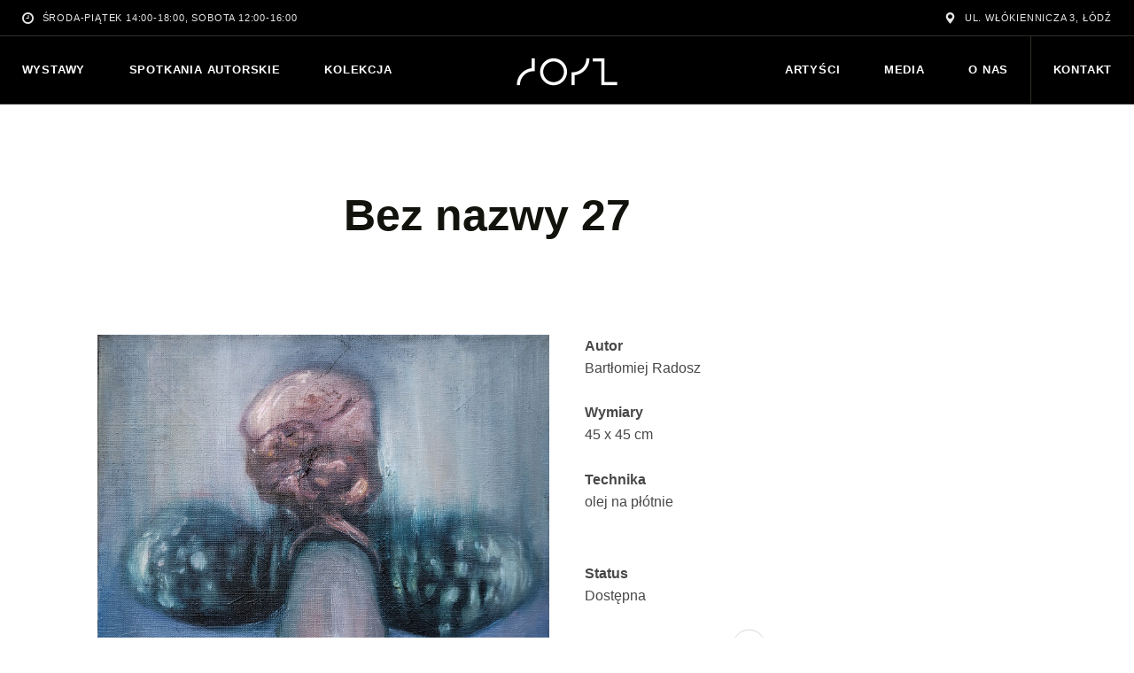

--- FILE ---
content_type: text/html; charset=UTF-8
request_url: https://aokz.pl/portfolio/bez-nazwy-25/
body_size: 21737
content:
<!DOCTYPE html>
<html lang="pl-PL" class="no-js
									 scheme_default										">
<head><style>img.lazy{min-height:1px}</style><link href="https://aokz.pl/wp-content/plugins/w3-total-cache/pub/js/lazyload.min.js" as="script">
			<meta charset="UTF-8">
		<meta name="viewport" content="width=device-width, initial-scale=1, maximum-scale=1">
		<meta name="format-detection" content="telephone=no">
		<link rel="profile" href="//gmpg.org/xfn/11">
		<title>Bez nazwy 27 &#8211; AOKZ</title>
<meta name='robots' content='max-image-preview:large' />
<script id="cookieyes" type="text/javascript" src="https://cdn-cookieyes.com/client_data/bbdb0525fca9e00ae4015ab9/script.js"></script><link rel='dns-prefetch' href='//fonts.googleapis.com' />
<link rel="alternate" title="oEmbed (JSON)" type="application/json+oembed" href="https://aokz.pl/wp-json/oembed/1.0/embed?url=https%3A%2F%2Faokz.pl%2Fportfolio%2Fbez-nazwy-25%2F" />
<link rel="alternate" title="oEmbed (XML)" type="text/xml+oembed" href="https://aokz.pl/wp-json/oembed/1.0/embed?url=https%3A%2F%2Faokz.pl%2Fportfolio%2Fbez-nazwy-25%2F&#038;format=xml" />
<meta property="og:url" content="https://aokz.pl/portfolio/bez-nazwy-25/ "/>
			<meta property="og:title" content="Bez nazwy 27" />
			<meta property="og:description" content="						
						            View
            		
		AutorBartłomiej Radosz
Wymiary45 x 45 cm
Technikaolej na płótnie		
		StatusDostępna		
			Zapytaj o cenę" />  
			<meta property="og:type" content="article" />				<meta property="og:image" content="https://aokz.pl/wp-content/uploads/2023/10/4.45x45_WERT_bartlomiej-radosz_2021.jpg"/>
				<style id='wp-img-auto-sizes-contain-inline-css' type='text/css'>
img:is([sizes=auto i],[sizes^="auto," i]){contain-intrinsic-size:3000px 1500px}
/*# sourceURL=wp-img-auto-sizes-contain-inline-css */
</style>
<style id='wp-emoji-styles-inline-css' type='text/css'>

	img.wp-smiley, img.emoji {
		display: inline !important;
		border: none !important;
		box-shadow: none !important;
		height: 1em !important;
		width: 1em !important;
		margin: 0 0.07em !important;
		vertical-align: -0.1em !important;
		background: none !important;
		padding: 0 !important;
	}
/*# sourceURL=wp-emoji-styles-inline-css */
</style>
<style id='classic-theme-styles-inline-css' type='text/css'>
/*! This file is auto-generated */
.wp-block-button__link{color:#fff;background-color:#32373c;border-radius:9999px;box-shadow:none;text-decoration:none;padding:calc(.667em + 2px) calc(1.333em + 2px);font-size:1.125em}.wp-block-file__button{background:#32373c;color:#fff;text-decoration:none}
/*# sourceURL=/wp-includes/css/classic-themes.min.css */
</style>
<style id='global-styles-inline-css' type='text/css'>
:root{--wp--preset--aspect-ratio--square: 1;--wp--preset--aspect-ratio--4-3: 4/3;--wp--preset--aspect-ratio--3-4: 3/4;--wp--preset--aspect-ratio--3-2: 3/2;--wp--preset--aspect-ratio--2-3: 2/3;--wp--preset--aspect-ratio--16-9: 16/9;--wp--preset--aspect-ratio--9-16: 9/16;--wp--preset--color--black: #000000;--wp--preset--color--cyan-bluish-gray: #abb8c3;--wp--preset--color--white: #ffffff;--wp--preset--color--pale-pink: #f78da7;--wp--preset--color--vivid-red: #cf2e2e;--wp--preset--color--luminous-vivid-orange: #ff6900;--wp--preset--color--luminous-vivid-amber: #fcb900;--wp--preset--color--light-green-cyan: #7bdcb5;--wp--preset--color--vivid-green-cyan: #00d084;--wp--preset--color--pale-cyan-blue: #8ed1fc;--wp--preset--color--vivid-cyan-blue: #0693e3;--wp--preset--color--vivid-purple: #9b51e0;--wp--preset--color--bg-color: #ffffff;--wp--preset--color--bd-color: #d8d8d8;--wp--preset--color--text-dark: #13130d;--wp--preset--color--text-light: #ffffff;--wp--preset--color--text-link: #000000;--wp--preset--color--text-hover: #13130d;--wp--preset--color--text-link-2: #000000;--wp--preset--color--text-hover-2: #000000;--wp--preset--color--text-link-3: #bcbcbc;--wp--preset--color--text-hover-3: #bcbcbc;--wp--preset--gradient--vivid-cyan-blue-to-vivid-purple: linear-gradient(135deg,rgb(6,147,227) 0%,rgb(155,81,224) 100%);--wp--preset--gradient--light-green-cyan-to-vivid-green-cyan: linear-gradient(135deg,rgb(122,220,180) 0%,rgb(0,208,130) 100%);--wp--preset--gradient--luminous-vivid-amber-to-luminous-vivid-orange: linear-gradient(135deg,rgb(252,185,0) 0%,rgb(255,105,0) 100%);--wp--preset--gradient--luminous-vivid-orange-to-vivid-red: linear-gradient(135deg,rgb(255,105,0) 0%,rgb(207,46,46) 100%);--wp--preset--gradient--very-light-gray-to-cyan-bluish-gray: linear-gradient(135deg,rgb(238,238,238) 0%,rgb(169,184,195) 100%);--wp--preset--gradient--cool-to-warm-spectrum: linear-gradient(135deg,rgb(74,234,220) 0%,rgb(151,120,209) 20%,rgb(207,42,186) 40%,rgb(238,44,130) 60%,rgb(251,105,98) 80%,rgb(254,248,76) 100%);--wp--preset--gradient--blush-light-purple: linear-gradient(135deg,rgb(255,206,236) 0%,rgb(152,150,240) 100%);--wp--preset--gradient--blush-bordeaux: linear-gradient(135deg,rgb(254,205,165) 0%,rgb(254,45,45) 50%,rgb(107,0,62) 100%);--wp--preset--gradient--luminous-dusk: linear-gradient(135deg,rgb(255,203,112) 0%,rgb(199,81,192) 50%,rgb(65,88,208) 100%);--wp--preset--gradient--pale-ocean: linear-gradient(135deg,rgb(255,245,203) 0%,rgb(182,227,212) 50%,rgb(51,167,181) 100%);--wp--preset--gradient--electric-grass: linear-gradient(135deg,rgb(202,248,128) 0%,rgb(113,206,126) 100%);--wp--preset--gradient--midnight: linear-gradient(135deg,rgb(2,3,129) 0%,rgb(40,116,252) 100%);--wp--preset--font-size--small: 13px;--wp--preset--font-size--medium: 20px;--wp--preset--font-size--large: 36px;--wp--preset--font-size--x-large: 42px;--wp--preset--spacing--20: 0.44rem;--wp--preset--spacing--30: 0.67rem;--wp--preset--spacing--40: 1rem;--wp--preset--spacing--50: 1.5rem;--wp--preset--spacing--60: 2.25rem;--wp--preset--spacing--70: 3.38rem;--wp--preset--spacing--80: 5.06rem;--wp--preset--shadow--natural: 6px 6px 9px rgba(0, 0, 0, 0.2);--wp--preset--shadow--deep: 12px 12px 50px rgba(0, 0, 0, 0.4);--wp--preset--shadow--sharp: 6px 6px 0px rgba(0, 0, 0, 0.2);--wp--preset--shadow--outlined: 6px 6px 0px -3px rgb(255, 255, 255), 6px 6px rgb(0, 0, 0);--wp--preset--shadow--crisp: 6px 6px 0px rgb(0, 0, 0);}:where(.is-layout-flex){gap: 0.5em;}:where(.is-layout-grid){gap: 0.5em;}body .is-layout-flex{display: flex;}.is-layout-flex{flex-wrap: wrap;align-items: center;}.is-layout-flex > :is(*, div){margin: 0;}body .is-layout-grid{display: grid;}.is-layout-grid > :is(*, div){margin: 0;}:where(.wp-block-columns.is-layout-flex){gap: 2em;}:where(.wp-block-columns.is-layout-grid){gap: 2em;}:where(.wp-block-post-template.is-layout-flex){gap: 1.25em;}:where(.wp-block-post-template.is-layout-grid){gap: 1.25em;}.has-black-color{color: var(--wp--preset--color--black) !important;}.has-cyan-bluish-gray-color{color: var(--wp--preset--color--cyan-bluish-gray) !important;}.has-white-color{color: var(--wp--preset--color--white) !important;}.has-pale-pink-color{color: var(--wp--preset--color--pale-pink) !important;}.has-vivid-red-color{color: var(--wp--preset--color--vivid-red) !important;}.has-luminous-vivid-orange-color{color: var(--wp--preset--color--luminous-vivid-orange) !important;}.has-luminous-vivid-amber-color{color: var(--wp--preset--color--luminous-vivid-amber) !important;}.has-light-green-cyan-color{color: var(--wp--preset--color--light-green-cyan) !important;}.has-vivid-green-cyan-color{color: var(--wp--preset--color--vivid-green-cyan) !important;}.has-pale-cyan-blue-color{color: var(--wp--preset--color--pale-cyan-blue) !important;}.has-vivid-cyan-blue-color{color: var(--wp--preset--color--vivid-cyan-blue) !important;}.has-vivid-purple-color{color: var(--wp--preset--color--vivid-purple) !important;}.has-black-background-color{background-color: var(--wp--preset--color--black) !important;}.has-cyan-bluish-gray-background-color{background-color: var(--wp--preset--color--cyan-bluish-gray) !important;}.has-white-background-color{background-color: var(--wp--preset--color--white) !important;}.has-pale-pink-background-color{background-color: var(--wp--preset--color--pale-pink) !important;}.has-vivid-red-background-color{background-color: var(--wp--preset--color--vivid-red) !important;}.has-luminous-vivid-orange-background-color{background-color: var(--wp--preset--color--luminous-vivid-orange) !important;}.has-luminous-vivid-amber-background-color{background-color: var(--wp--preset--color--luminous-vivid-amber) !important;}.has-light-green-cyan-background-color{background-color: var(--wp--preset--color--light-green-cyan) !important;}.has-vivid-green-cyan-background-color{background-color: var(--wp--preset--color--vivid-green-cyan) !important;}.has-pale-cyan-blue-background-color{background-color: var(--wp--preset--color--pale-cyan-blue) !important;}.has-vivid-cyan-blue-background-color{background-color: var(--wp--preset--color--vivid-cyan-blue) !important;}.has-vivid-purple-background-color{background-color: var(--wp--preset--color--vivid-purple) !important;}.has-black-border-color{border-color: var(--wp--preset--color--black) !important;}.has-cyan-bluish-gray-border-color{border-color: var(--wp--preset--color--cyan-bluish-gray) !important;}.has-white-border-color{border-color: var(--wp--preset--color--white) !important;}.has-pale-pink-border-color{border-color: var(--wp--preset--color--pale-pink) !important;}.has-vivid-red-border-color{border-color: var(--wp--preset--color--vivid-red) !important;}.has-luminous-vivid-orange-border-color{border-color: var(--wp--preset--color--luminous-vivid-orange) !important;}.has-luminous-vivid-amber-border-color{border-color: var(--wp--preset--color--luminous-vivid-amber) !important;}.has-light-green-cyan-border-color{border-color: var(--wp--preset--color--light-green-cyan) !important;}.has-vivid-green-cyan-border-color{border-color: var(--wp--preset--color--vivid-green-cyan) !important;}.has-pale-cyan-blue-border-color{border-color: var(--wp--preset--color--pale-cyan-blue) !important;}.has-vivid-cyan-blue-border-color{border-color: var(--wp--preset--color--vivid-cyan-blue) !important;}.has-vivid-purple-border-color{border-color: var(--wp--preset--color--vivid-purple) !important;}.has-vivid-cyan-blue-to-vivid-purple-gradient-background{background: var(--wp--preset--gradient--vivid-cyan-blue-to-vivid-purple) !important;}.has-light-green-cyan-to-vivid-green-cyan-gradient-background{background: var(--wp--preset--gradient--light-green-cyan-to-vivid-green-cyan) !important;}.has-luminous-vivid-amber-to-luminous-vivid-orange-gradient-background{background: var(--wp--preset--gradient--luminous-vivid-amber-to-luminous-vivid-orange) !important;}.has-luminous-vivid-orange-to-vivid-red-gradient-background{background: var(--wp--preset--gradient--luminous-vivid-orange-to-vivid-red) !important;}.has-very-light-gray-to-cyan-bluish-gray-gradient-background{background: var(--wp--preset--gradient--very-light-gray-to-cyan-bluish-gray) !important;}.has-cool-to-warm-spectrum-gradient-background{background: var(--wp--preset--gradient--cool-to-warm-spectrum) !important;}.has-blush-light-purple-gradient-background{background: var(--wp--preset--gradient--blush-light-purple) !important;}.has-blush-bordeaux-gradient-background{background: var(--wp--preset--gradient--blush-bordeaux) !important;}.has-luminous-dusk-gradient-background{background: var(--wp--preset--gradient--luminous-dusk) !important;}.has-pale-ocean-gradient-background{background: var(--wp--preset--gradient--pale-ocean) !important;}.has-electric-grass-gradient-background{background: var(--wp--preset--gradient--electric-grass) !important;}.has-midnight-gradient-background{background: var(--wp--preset--gradient--midnight) !important;}.has-small-font-size{font-size: var(--wp--preset--font-size--small) !important;}.has-medium-font-size{font-size: var(--wp--preset--font-size--medium) !important;}.has-large-font-size{font-size: var(--wp--preset--font-size--large) !important;}.has-x-large-font-size{font-size: var(--wp--preset--font-size--x-large) !important;}
:where(.wp-block-post-template.is-layout-flex){gap: 1.25em;}:where(.wp-block-post-template.is-layout-grid){gap: 1.25em;}
:where(.wp-block-term-template.is-layout-flex){gap: 1.25em;}:where(.wp-block-term-template.is-layout-grid){gap: 1.25em;}
:where(.wp-block-columns.is-layout-flex){gap: 2em;}:where(.wp-block-columns.is-layout-grid){gap: 2em;}
:root :where(.wp-block-pullquote){font-size: 1.5em;line-height: 1.6;}
/*# sourceURL=global-styles-inline-css */
</style>
<link property="stylesheet" rel='stylesheet' id='esg-plugin-settings-css' href='https://aokz.pl/wp-content/plugins/essential-grid/public/assets/css/settings.css?ver=3.0.17.1' type='text/css' media='all' />
<link property="stylesheet" rel='stylesheet' id='tp-fontello-css' href='https://aokz.pl/wp-content/plugins/essential-grid/public/assets/font/fontello/css/fontello.css?ver=3.0.17.1' type='text/css' media='all' />
<link property="stylesheet" rel='stylesheet' id='trx_addons-icons-css' href='https://aokz.pl/wp-content/plugins/trx_addons/css/font-icons/css/trx_addons_icons.css' type='text/css' media='all' />
<link property="stylesheet" rel='stylesheet' id='jquery-swiper-css' href='https://aokz.pl/wp-content/plugins/trx_addons/js/swiper/swiper.min.css' type='text/css' media='all' />
<link property="stylesheet" rel='stylesheet' id='magnific-popup-css' href='https://aokz.pl/wp-content/plugins/trx_addons/js/magnific/magnific-popup.min.css' type='text/css' media='all' />
<link property="stylesheet" rel='stylesheet' id='trx_addons-css' href='https://aokz.pl/wp-content/plugins/trx_addons/css/__styles.css' type='text/css' media='all' />
<link property="stylesheet" rel='stylesheet' id='trx_addons-animation-css' href='https://aokz.pl/wp-content/plugins/trx_addons/css/trx_addons.animation.css' type='text/css' media='all' />
<link property="stylesheet" rel='stylesheet' id='elementor-icons-css' href='https://aokz.pl/wp-content/plugins/elementor/assets/lib/eicons/css/elementor-icons.min.css?ver=5.46.0' type='text/css' media='all' />
<link property="stylesheet" rel='stylesheet' id='elementor-frontend-css' href='https://aokz.pl/wp-content/plugins/elementor/assets/css/frontend.min.css?ver=3.34.3' type='text/css' media='all' />
<style id='elementor-frontend-inline-css' type='text/css'>
.elementor-kit-4719{--e-global-color-primary:#6EC1E4;--e-global-color-secondary:#54595F;--e-global-color-text:#7A7A7A;--e-global-color-accent:#61CE70;--e-global-color-633d66d7:#4054B2;--e-global-color-568897be:#23A455;--e-global-color-41f4556d:#000;--e-global-color-3d54b018:#FFF;--e-global-typography-primary-font-family:"Roboto";--e-global-typography-primary-font-weight:600;--e-global-typography-secondary-font-family:"Roboto Slab";--e-global-typography-secondary-font-weight:400;--e-global-typography-text-font-family:"Roboto";--e-global-typography-text-font-weight:400;--e-global-typography-accent-font-family:"Roboto";--e-global-typography-accent-font-weight:500;}.elementor-section.elementor-section-boxed > .elementor-container{max-width:1200px;}.e-con{--container-max-width:1200px;}.elementor-widget:not(:last-child){margin-block-end:0px;}.elementor-element{--widgets-spacing:0px 0px;--widgets-spacing-row:0px;--widgets-spacing-column:0px;}{}.sc_layouts_title_caption{display:var(--page-title-display);}.elementor-lightbox{background-color:var( --e-global-color-primary );--lightbox-ui-color:var( --e-global-color-text );--lightbox-ui-color-hover:var( --e-global-color-text );--lightbox-text-color:var( --e-global-color-3d54b018 );--lightbox-header-icons-size:29px;--lightbox-navigation-icons-size:21px;}@media(max-width:1024px){.elementor-section.elementor-section-boxed > .elementor-container{max-width:1024px;}.e-con{--container-max-width:1024px;}}@media(max-width:767px){.elementor-section.elementor-section-boxed > .elementor-container{max-width:767px;}.e-con{--container-max-width:767px;}}
/*# sourceURL=elementor-frontend-inline-css */
</style>
<link property="stylesheet" rel='stylesheet' id='font-awesome-5-all-css' href='https://aokz.pl/wp-content/plugins/elementor/assets/lib/font-awesome/css/all.min.css?ver=3.34.3' type='text/css' media='all' />
<link property="stylesheet" rel='stylesheet' id='font-awesome-4-shim-css' href='https://aokz.pl/wp-content/plugins/elementor/assets/lib/font-awesome/css/v4-shims.min.css?ver=3.34.3' type='text/css' media='all' />
<link property="stylesheet" rel='stylesheet' id='widget-spacer-css' href='https://aokz.pl/wp-content/plugins/elementor/assets/css/widget-spacer.min.css?ver=3.34.3' type='text/css' media='all' />
<link property="stylesheet" rel='stylesheet' id='ozeum-font-google_fonts-css' href='https://fonts.googleapis.com/css?family=Cardo:400,400italic,700|Metropolis:regular,%20bold,%20400&#038;subset=latin,latin-ext' type='text/css' media='all' />
<link property="stylesheet" rel='stylesheet' id='fontello-icons-css' href='https://aokz.pl/wp-content/themes/ozeum/css/font-icons/css/fontello.css' type='text/css' media='all' />
<link property="stylesheet" rel='stylesheet' id='ozeum-main-css' href='https://aokz.pl/wp-content/themes/ozeum/style.css' type='text/css' media='all' />
<style id='ozeum-main-inline-css' type='text/css'>
.post-navigation .nav-previous a .nav-arrow { background-image: url(https://aokz.pl/wp-content/uploads/2023/10/5.60x50_BESI_bartlomiej-radosz_2021-370x208.jpg); }.post-navigation .nav-next a .nav-arrow { background-image: url(https://aokz.pl/wp-content/uploads/2023/10/3.100x70_ROSW_bartek-radosz_2021-370x208.jpg); }
/*# sourceURL=ozeum-main-inline-css */
</style>
<link property="stylesheet" rel='stylesheet' id='mediaelement-css' href='https://aokz.pl/wp-includes/js/mediaelement/mediaelementplayer-legacy.min.css?ver=4.2.17' type='text/css' media='all' />
<link property="stylesheet" rel='stylesheet' id='wp-mediaelement-css' href='https://aokz.pl/wp-includes/js/mediaelement/wp-mediaelement.min.css?ver=dde0a2b80ea003c20c43624ba6e3962d' type='text/css' media='all' />
<link property="stylesheet" rel='stylesheet' id='ozeum-skin-default-css' href='https://aokz.pl/wp-content/themes/ozeum/skins/default/css/style.css' type='text/css' media='all' />
<link property="stylesheet" rel='stylesheet' id='ozeum-plugins-css' href='https://aokz.pl/wp-content/themes/ozeum/skins/default/css/__plugins.css' type='text/css' media='all' />
<link property="stylesheet" rel='stylesheet' id='ozeum-custom-css' href='https://aokz.pl/wp-content/themes/ozeum/skins/default/css/__custom.css' type='text/css' media='all' />
<link property="stylesheet" rel='stylesheet' id='ozeum-color-default-css' href='https://aokz.pl/wp-content/themes/ozeum/skins/default/css/__colors-default.css' type='text/css' media='all' />
<link property="stylesheet" rel='stylesheet' id='ozeum-color-dark-css' href='https://aokz.pl/wp-content/themes/ozeum/skins/default/css/__colors-dark.css' type='text/css' media='all' />
<link property="stylesheet" rel='stylesheet' id='trx_addons-responsive-css' href='https://aokz.pl/wp-content/plugins/trx_addons/css/__responsive.css' type='text/css' media='all' />
<link property="stylesheet" rel='stylesheet' id='ozeum-responsive-css' href='https://aokz.pl/wp-content/themes/ozeum/skins/default/css/__responsive.css' type='text/css' media='all' />
<link property="stylesheet" rel='stylesheet' id='elementor-gf-local-roboto-css' href='https://aokz.pl/wp-content/uploads/elementor/google-fonts/css/roboto.css?ver=1742262216' type='text/css' media='all' />
<link property="stylesheet" rel='stylesheet' id='elementor-gf-local-robotoslab-css' href='https://aokz.pl/wp-content/uploads/elementor/google-fonts/css/robotoslab.css?ver=1742262229' type='text/css' media='all' />
<script type="text/javascript" src="https://aokz.pl/wp-includes/js/jquery/jquery.min.js?ver=3.7.1" id="jquery-core-js"></script>
<script type="text/javascript" src="https://aokz.pl/wp-includes/js/jquery/jquery-migrate.min.js?ver=3.4.1" id="jquery-migrate-js"></script>
<script type="text/javascript" src="https://aokz.pl/wp-content/plugins/elementor/assets/lib/font-awesome/js/v4-shims.min.js?ver=3.34.3" id="font-awesome-4-shim-js"></script>
<link rel="https://api.w.org/" href="https://aokz.pl/wp-json/" /><link rel="alternate" title="JSON" type="application/json" href="https://aokz.pl/wp-json/wp/v2/cpt_portfolio/7281" /><link rel="EditURI" type="application/rsd+xml" title="RSD" href="https://aokz.pl/xmlrpc.php?rsd" />
<link rel="canonical" href="https://aokz.pl/portfolio/bez-nazwy-25/" />
			<style type="text/css">
			<!--
				#page_preloader {
					background-color: #13130d !important;				}
			-->
			</style>
			<meta name="facebook-domain-verification" content="pwdhzzy50uulfqds7fqqroqcu5ct9p" />

<!-- Meta Pixel Code -->
<script>
!function(f,b,e,v,n,t,s)
{if(f.fbq)return;n=f.fbq=function(){n.callMethod?
n.callMethod.apply(n,arguments):n.queue.push(arguments)};
if(!f._fbq)f._fbq=n;n.push=n;n.loaded=!0;n.version='2.0';
n.queue=[];t=b.createElement(e);t.async=!0;
t.src=v;s=b.getElementsByTagName(e)[0];
s.parentNode.insertBefore(t,s)}(window, document,'script',
'https://connect.facebook.net/en_US/fbevents.js');
fbq('init', '6221633067859639');
fbq('track', 'PageView');
</script>
<noscript><img class="lazy" height="1" width="1" style="display:none"
src="data:image/svg+xml,%3Csvg%20xmlns='http://www.w3.org/2000/svg'%20viewBox='0%200%201%201'%3E%3C/svg%3E" data-src="https://www.facebook.com/tr?id=6221633067859639&ev=PageView&noscript=1"
/></noscript>
<!-- End Meta Pixel Code -->


<meta name="generator" content="Elementor 3.34.3; features: additional_custom_breakpoints; settings: css_print_method-internal, google_font-enabled, font_display-swap">
			<style>
				.e-con.e-parent:nth-of-type(n+4):not(.e-lazyloaded):not(.e-no-lazyload),
				.e-con.e-parent:nth-of-type(n+4):not(.e-lazyloaded):not(.e-no-lazyload) * {
					background-image: none !important;
				}
				@media screen and (max-height: 1024px) {
					.e-con.e-parent:nth-of-type(n+3):not(.e-lazyloaded):not(.e-no-lazyload),
					.e-con.e-parent:nth-of-type(n+3):not(.e-lazyloaded):not(.e-no-lazyload) * {
						background-image: none !important;
					}
				}
				@media screen and (max-height: 640px) {
					.e-con.e-parent:nth-of-type(n+2):not(.e-lazyloaded):not(.e-no-lazyload),
					.e-con.e-parent:nth-of-type(n+2):not(.e-lazyloaded):not(.e-no-lazyload) * {
						background-image: none !important;
					}
				}
			</style>
			<meta name="generator" content="Powered by Slider Revolution 6.6.11 - responsive, Mobile-Friendly Slider Plugin for WordPress with comfortable drag and drop interface." />
<link rel="icon" href="https://aokz.pl/wp-content/uploads/2023/03/cropped-favicon-32x32.png" sizes="32x32" />
<link rel="icon" href="https://aokz.pl/wp-content/uploads/2023/03/cropped-favicon-192x192.png" sizes="192x192" />
<link rel="apple-touch-icon" href="https://aokz.pl/wp-content/uploads/2023/03/cropped-favicon-180x180.png" />
<meta name="msapplication-TileImage" content="https://aokz.pl/wp-content/uploads/2023/03/cropped-favicon-270x270.png" />
<script>function setREVStartSize(e){
			//window.requestAnimationFrame(function() {
				window.RSIW = window.RSIW===undefined ? window.innerWidth : window.RSIW;
				window.RSIH = window.RSIH===undefined ? window.innerHeight : window.RSIH;
				try {
					var pw = document.getElementById(e.c).parentNode.offsetWidth,
						newh;
					pw = pw===0 || isNaN(pw) || (e.l=="fullwidth" || e.layout=="fullwidth") ? window.RSIW : pw;
					e.tabw = e.tabw===undefined ? 0 : parseInt(e.tabw);
					e.thumbw = e.thumbw===undefined ? 0 : parseInt(e.thumbw);
					e.tabh = e.tabh===undefined ? 0 : parseInt(e.tabh);
					e.thumbh = e.thumbh===undefined ? 0 : parseInt(e.thumbh);
					e.tabhide = e.tabhide===undefined ? 0 : parseInt(e.tabhide);
					e.thumbhide = e.thumbhide===undefined ? 0 : parseInt(e.thumbhide);
					e.mh = e.mh===undefined || e.mh=="" || e.mh==="auto" ? 0 : parseInt(e.mh,0);
					if(e.layout==="fullscreen" || e.l==="fullscreen")
						newh = Math.max(e.mh,window.RSIH);
					else{
						e.gw = Array.isArray(e.gw) ? e.gw : [e.gw];
						for (var i in e.rl) if (e.gw[i]===undefined || e.gw[i]===0) e.gw[i] = e.gw[i-1];
						e.gh = e.el===undefined || e.el==="" || (Array.isArray(e.el) && e.el.length==0)? e.gh : e.el;
						e.gh = Array.isArray(e.gh) ? e.gh : [e.gh];
						for (var i in e.rl) if (e.gh[i]===undefined || e.gh[i]===0) e.gh[i] = e.gh[i-1];
											
						var nl = new Array(e.rl.length),
							ix = 0,
							sl;
						e.tabw = e.tabhide>=pw ? 0 : e.tabw;
						e.thumbw = e.thumbhide>=pw ? 0 : e.thumbw;
						e.tabh = e.tabhide>=pw ? 0 : e.tabh;
						e.thumbh = e.thumbhide>=pw ? 0 : e.thumbh;
						for (var i in e.rl) nl[i] = e.rl[i]<window.RSIW ? 0 : e.rl[i];
						sl = nl[0];
						for (var i in nl) if (sl>nl[i] && nl[i]>0) { sl = nl[i]; ix=i;}
						var m = pw>(e.gw[ix]+e.tabw+e.thumbw) ? 1 : (pw-(e.tabw+e.thumbw)) / (e.gw[ix]);
						newh =  (e.gh[ix] * m) + (e.tabh + e.thumbh);
					}
					var el = document.getElementById(e.c);
					if (el!==null && el) el.style.height = newh+"px";
					el = document.getElementById(e.c+"_wrapper");
					if (el!==null && el) {
						el.style.height = newh+"px";
						el.style.display = "block";
					}
				} catch(e){
					console.log("Failure at Presize of Slider:" + e)
				}
			//});
		  };</script>
		<style type="text/css" id="wp-custom-css">
			img.mfp-img {padding: 40px 0px 0px 0px;}

.stopka-pp {
	text-align:right;
}
@media only screen and (max-width: 785px) {
.stopka-pp {
	text-align:center;
}
}

.stopka-pp span{
	color:#555555;
	font-size:12px;
}


.scheme_default .sc_title_decoration.extra_vision:after {
display:none;
}

.post_featured.hover_dots .post_info {
    top: 55%;
}

.post_featured.hover_dots.hover_with_info .icons {
    opacity: 0;
}

.single_style_in-below.post_header_wrap .post_featured, 
.tribe-events-event-image img {
    display: none;
}

.elementor-column-gap-extended>.elementor-row>.elementor-column>.elementor-element-populated,.elementor-column-gap-extended>.elementor-column>.elementor-element-populated {
    padding-left: 0px;)
}

.tribe-common.tribe-common--breakpoint-medium.tribe-events .tribe-events-header {
    display: none;
}

span.portfolio_page_details_item.portfolio_page_details_share {
    display: none;
}

span.post_meta_item.post_categories {
    display: none;
}		</style>
		<!-- Google tag (gtag.js) -->
<script async src="https://www.googletagmanager.com/gtag/js?id=G-RX67KKQC04"></script>
<script>
  window.dataLayer = window.dataLayer || [];
  function gtag(){dataLayer.push(arguments);}
  gtag('js', new Date());

 

  gtag('config', 'G-RX67KKQC04');
</script></head>

<body data-rsssl=1 class="wp-singular cpt_portfolio-template cpt_portfolio-template-elementor_header_footer single single-cpt_portfolio postid-7281 wp-custom-logo wp-theme-ozeum ua_chrome preloader skin_default body_tag scheme_default blog_mode_portfolio body_style_wide  is_stream blog_style_excerpt sidebar_hide expand_content trx_addons_present header_type_custom header_style_header-custom-5788 header_position_default menu_side_none no_layout elementor-default elementor-template-full-width elementor-kit-4719 elementor-page elementor-page-7281">

	<div id="page_preloader"><div class="preloader_wrap preloader_square"><div class="preloader_square1"></div><div class="preloader_square2"></div></div></div>
	<div class="body_wrap">

		<div class="page_wrap">
			
							<a class="ozeum_skip_link skip_to_content_link" href="#content_skip_link_anchor" tabindex="1">Skip to content</a>
								<a class="ozeum_skip_link skip_to_footer_link" href="#footer_skip_link_anchor" tabindex="1">Skip to footer</a>
				
				<header class="top_panel top_panel_custom top_panel_custom_5788 top_panel_custom_godziny-wystawa				 without_bg_image with_featured_image">
	<style id="elementor-post-5788">.elementor-5788 .elementor-element.elementor-element-60102657 > .elementor-container > .elementor-column > .elementor-widget-wrap{align-content:center;align-items:center;}.elementor-5788 .elementor-element.elementor-element-60102657:not(.elementor-motion-effects-element-type-background), .elementor-5788 .elementor-element.elementor-element-60102657 > .elementor-motion-effects-container > .elementor-motion-effects-layer{background-color:#000000;}.elementor-5788 .elementor-element.elementor-element-60102657{transition:background 0.3s, border 0.3s, border-radius 0.3s, box-shadow 0.3s;}.elementor-5788 .elementor-element.elementor-element-60102657 > .elementor-background-overlay{transition:background 0.3s, border-radius 0.3s, opacity 0.3s;}.elementor-5788 .elementor-element.elementor-element-685f1e93 > .elementor-element-populated{transition:background 0.3s, border 0.3s, border-radius 0.3s, box-shadow 0.3s;}.elementor-5788 .elementor-element.elementor-element-685f1e93 > .elementor-element-populated > .elementor-background-overlay{transition:background 0.3s, border-radius 0.3s, opacity 0.3s;}.elementor-5788 .elementor-element.elementor-element-631dec28 > .elementor-widget-container{padding:12px 25px 12px 25px;}.elementor-5788 .elementor-element.elementor-element-55543695 > .elementor-widget-container{padding:12px 25px 12px 25px;}.elementor-5788 .elementor-element.elementor-element-2d64451 > .elementor-container > .elementor-column > .elementor-widget-wrap{align-content:center;align-items:center;}.elementor-5788 .elementor-element.elementor-element-2d64451:not(.elementor-motion-effects-element-type-background), .elementor-5788 .elementor-element.elementor-element-2d64451 > .elementor-motion-effects-container > .elementor-motion-effects-layer{background-color:#000000;}.elementor-5788 .elementor-element.elementor-element-2d64451{border-style:solid;border-width:1px 0px 1px 0px;border-color:rgba(235,233,207,0.2);}.elementor-5788 .elementor-element.elementor-element-bff9601{z-index:1;}.elementor-5788 .elementor-element.elementor-element-758b8b29 > .elementor-widget-container{margin:4px 0px 0px 0px;}.elementor-5788 .elementor-element.elementor-element-758b8b29 .logo_image{max-height:2em;}.elementor-5788 .elementor-element.elementor-element-2b2dc4ae{z-index:1;}.elementor-5788 .elementor-element.elementor-element-2b2dc4ae > .elementor-widget-container{border-style:solid;border-width:0px 1px 0px 0px;border-color:rgba(235,233,207,0.2);}.elementor-5788 .elementor-element.elementor-element-a0e7e07 > .elementor-container > .elementor-column > .elementor-widget-wrap{align-content:center;align-items:center;}.elementor-5788 .elementor-element.elementor-element-a0e7e07:not(.elementor-motion-effects-element-type-background), .elementor-5788 .elementor-element.elementor-element-a0e7e07 > .elementor-motion-effects-container > .elementor-motion-effects-layer{background-color:#000000;}.elementor-5788 .elementor-element.elementor-element-a0e7e07{transition:background 0.3s, border 0.3s, border-radius 0.3s, box-shadow 0.3s;}.elementor-5788 .elementor-element.elementor-element-a0e7e07 > .elementor-background-overlay{transition:background 0.3s, border-radius 0.3s, opacity 0.3s;}.elementor-5788 .elementor-element.elementor-element-cf9674d > .elementor-widget-container{padding:12px 25px 12px 25px;}.elementor-5788 .elementor-element.elementor-element-0a7d048 > .elementor-widget-container{padding:12px 25px 12px 25px;}.elementor-5788 .elementor-element.elementor-element-61a7701 > .elementor-container > .elementor-column > .elementor-widget-wrap{align-content:center;align-items:center;}.elementor-5788 .elementor-element.elementor-element-61a7701:not(.elementor-motion-effects-element-type-background), .elementor-5788 .elementor-element.elementor-element-61a7701 > .elementor-motion-effects-container > .elementor-motion-effects-layer{background-color:#000000;}.elementor-5788 .elementor-element.elementor-element-61a7701{border-style:solid;border-width:1px 0px 1px 0px;border-color:rgba(235,233,207,0.2);}.elementor-5788 .elementor-element.elementor-element-f390605 > .elementor-element-populated.elementor-column-wrap{padding:0px 25px 0px 25px;}.elementor-5788 .elementor-element.elementor-element-0808d73 > .elementor-widget-container{margin:4px 0px 0px 0px;}.elementor-5788 .elementor-element.elementor-element-0808d73 .logo_image{max-height:2em;}.elementor-5788 .elementor-element.elementor-element-6427570{z-index:1;}.elementor-5788 .elementor-element.elementor-element-6427570 > .elementor-widget-container{border-style:solid;border-width:0px 1px 0px 0px;border-color:rgba(235,233,207,0.2);}.elementor-5788 .elementor-element.elementor-element-8541a3e > .elementor-container > .elementor-column > .elementor-widget-wrap{align-content:center;align-items:center;}.elementor-5788 .elementor-element.elementor-element-8541a3e:not(.elementor-motion-effects-element-type-background), .elementor-5788 .elementor-element.elementor-element-8541a3e > .elementor-motion-effects-container > .elementor-motion-effects-layer{background-color:#000000;}.elementor-5788 .elementor-element.elementor-element-8541a3e{border-style:solid;border-width:1px 0px 1px 0px;border-color:rgba(235,233,207,0.2);padding:5px 20px 5px 20px;}.elementor-5788 .elementor-element.elementor-element-e68977b > .elementor-widget-container{margin:7px 0px 0px 0px;}.elementor-5788 .elementor-element.elementor-element-e68977b .logo_image{max-height:1.3em;}.elementor-5788 .elementor-element.elementor-element-73195ba{z-index:1;}.elementor-5788 .elementor-element.elementor-element-0586cee:not(.elementor-motion-effects-element-type-background) > .elementor-widget-wrap, .elementor-5788 .elementor-element.elementor-element-0586cee > .elementor-widget-wrap > .elementor-motion-effects-container > .elementor-motion-effects-layer{background-color:#FFFFFF00;}.elementor-5788 .elementor-element.elementor-element-0586cee > .elementor-element-populated{transition:background 0.3s, border 0.3s, border-radius 0.3s, box-shadow 0.3s;}.elementor-5788 .elementor-element.elementor-element-0586cee > .elementor-element-populated > .elementor-background-overlay{transition:background 0.3s, border-radius 0.3s, opacity 0.3s;}.elementor-5788 .elementor-element.elementor-element-0586cee > .elementor-element-populated.elementor-column-wrap{padding:60px 80px 20px 80px;}.elementor-5788 .elementor-element.elementor-element-725cc73 .sc_layouts_title{min-height:0px;}@media(min-width:768px){.elementor-5788 .elementor-element.elementor-element-1755e2f{width:42.046%;}.elementor-5788 .elementor-element.elementor-element-6c63ce4{width:15.908%;}.elementor-5788 .elementor-element.elementor-element-9e56c7e{width:42.042%;}.elementor-5788 .elementor-element.elementor-element-f390605{width:25%;}.elementor-5788 .elementor-element.elementor-element-0836fa4{width:75%;}.elementor-5788 .elementor-element.elementor-element-e990b79{width:10%;}.elementor-5788 .elementor-element.elementor-element-0586cee{width:80%;}.elementor-5788 .elementor-element.elementor-element-dcb64d5{width:9.996%;}}@media(max-width:1024px){.elementor-5788 .elementor-element.elementor-element-cf9674d > .elementor-widget-container{padding:12px 20px 12px 20px;}.elementor-5788 .elementor-element.elementor-element-0a7d048 > .elementor-widget-container{padding:12px 20px 12px 20px;}.elementor-5788 .elementor-element.elementor-element-f390605 > .elementor-element-populated.elementor-column-wrap{padding:0px 20px 0px 20px;}.elementor-5788 .elementor-element.elementor-element-0808d73 .logo_image{max-height:1.4em;}.elementor-5788 .elementor-element.elementor-element-0586cee > .elementor-element-populated.elementor-column-wrap{padding:35px 50px 35px 50px;}}@media(max-width:767px){.elementor-5788 .elementor-element.elementor-element-5c1f578{width:50%;}.elementor-5788 .elementor-element.elementor-element-c69b694{width:50%;}.elementor-5788 .elementor-element.elementor-element-0586cee > .elementor-element-populated.elementor-column-wrap{padding:30px 45px 30px 45px;}}</style>		<div data-elementor-type="cpt_layouts" data-elementor-id="5788" class="elementor elementor-5788">
						<section class="elementor-section elementor-top-section elementor-element elementor-element-60102657 elementor-section-full_width elementor-section-content-middle sc_layouts_row sc_layouts_row_type_narrow scheme_dark no_margin_item sc_layouts_hide_on_tablet sc_layouts_hide_on_mobile elementor-section-height-default elementor-section-height-default" data-id="60102657" data-element_type="section" data-settings="{&quot;background_background&quot;:&quot;classic&quot;}">
						<div class="elementor-container elementor-column-gap-no">
					<div class="elementor-column elementor-col-33 elementor-top-column elementor-element elementor-element-685f1e93 sc_inner_width_none sc_content_align_inherit sc_layouts_column_icons_position_left" data-id="685f1e93" data-element_type="column" data-settings="{&quot;background_background&quot;:&quot;classic&quot;}">
			<div class="elementor-widget-wrap elementor-element-populated">
						<div class="sc_layouts_item elementor-element elementor-element-631dec28 animation_type_block sc_fly_static elementor-widget elementor-widget-trx_sc_layouts_iconed_text" data-id="631dec28" data-element_type="widget" data-widget_type="trx_sc_layouts_iconed_text.default">
				<div class="elementor-widget-container">
					<div id="trx_sc_layouts_iconed_text_1409581745" class="sc_layouts_iconed_text"><span class="sc_layouts_item_icon sc_layouts_iconed_text_icon icon-time sc_icon_type_icons"></span><span class="sc_layouts_item_details sc_layouts_iconed_text_details"><span class="sc_layouts_item_details_line1 sc_layouts_iconed_text_line1">środa-piątek 14:00-18:00, sobota 12:00-16:00</span></span><!-- /.sc_layouts_iconed_text_details --></div><!-- /.sc_layouts_iconed_text -->				</div>
				</div>
					</div>
		</div>
				<div class="elementor-column elementor-col-66 elementor-top-column elementor-element elementor-element-4bc15548 sc_layouts_column_align_right sc_layouts_column sc_inner_width_none sc_content_align_inherit sc_layouts_column_icons_position_left" data-id="4bc15548" data-element_type="column">
			<div class="elementor-widget-wrap elementor-element-populated">
						<div class="sc_layouts_item elementor-element elementor-element-55543695 animation_type_block sc_fly_static elementor-widget elementor-widget-trx_sc_layouts_iconed_text" data-id="55543695" data-element_type="widget" data-widget_type="trx_sc_layouts_iconed_text.default">
				<div class="elementor-widget-container">
					<div id="trx_sc_layouts_iconed_text_2064586205" class="sc_layouts_iconed_text"><span class="sc_layouts_item_icon sc_layouts_iconed_text_icon icon-placeholder-filled-point sc_icon_type_icons"></span><span class="sc_layouts_item_details sc_layouts_iconed_text_details"><span class="sc_layouts_item_details_line1 sc_layouts_iconed_text_line1">ul. Włókiennicza 3,  Łódź</span></span><!-- /.sc_layouts_iconed_text_details --></div><!-- /.sc_layouts_iconed_text -->				</div>
				</div>
					</div>
		</div>
					</div>
		</section>
				<section class="elementor-section elementor-top-section elementor-element elementor-element-2d64451 elementor-section-full_width elementor-section-content-middle sc_layouts_row sc_layouts_row_type_compact sc_layouts_row_fixed sc_layouts_row_fixed_always no_margin_item scheme_dark sc_layouts_hide_on_tablet sc_layouts_hide_on_mobile elementor-section-height-default elementor-section-height-default" data-id="2d64451" data-element_type="section" data-settings="{&quot;background_background&quot;:&quot;classic&quot;}">
						<div class="elementor-container elementor-column-gap-no">
					<div class="elementor-column elementor-col-33 elementor-top-column elementor-element elementor-element-1755e2f sc_layouts_column_align_left sc_layouts_column sc_inner_width_none sc_content_align_inherit sc_layouts_column_icons_position_left" data-id="1755e2f" data-element_type="column">
			<div class="elementor-widget-wrap elementor-element-populated">
						<div class="sc_layouts_item elementor-element elementor-element-bff9601 animation_type_block sc_fly_static elementor-widget elementor-widget-trx_sc_layouts_menu" data-id="bff9601" data-element_type="widget" data-widget_type="trx_sc_layouts_menu.default">
				<div class="elementor-widget-container">
					<nav class="sc_layouts_menu sc_layouts_menu_default sc_layouts_menu_dir_horizontal menu_hover_fade_box" id="trx_sc_layouts_menu_1579744845" data-animation-in="fadeInUpSmall" data-animation-out="fadeOutDownSmall"		><ul id="sc_layouts_menu_1323789866" class="sc_layouts_menu_nav"><li id="menu-item-6228" class="menu-item menu-item-type-post_type menu-item-object-page menu-item-6228"><a href="https://aokz.pl/wystawy/"><span>Wystawy</span></a></li><li id="menu-item-6700" class="menu-item menu-item-type-post_type menu-item-object-page menu-item-6700"><a href="https://aokz.pl/spotkania-autorskie/"><span>Spotkania autorskie</span></a></li><li id="menu-item-115" class="menu-item menu-item-type-post_type menu-item-object-page menu-item-115"><a href="https://aokz.pl/kolekcja/"><span>Kolekcja</span></a></li></ul></nav><!-- /.sc_layouts_menu -->				</div>
				</div>
					</div>
		</div>
				<div class="elementor-column elementor-col-33 elementor-top-column elementor-element elementor-element-6c63ce4 sc_layouts_column_align_center sc_layouts_column sc_inner_width_none sc_content_align_inherit sc_layouts_column_icons_position_left" data-id="6c63ce4" data-element_type="column">
			<div class="elementor-widget-wrap elementor-element-populated">
						<div class="sc_layouts_item elementor-element elementor-element-758b8b29 animation_type_block sc_fly_static elementor-widget elementor-widget-trx_sc_layouts_logo" data-id="758b8b29" data-element_type="widget" data-widget_type="trx_sc_layouts_logo.default">
				<div class="elementor-widget-container">
					<a href="https://aokz.pl/" id="trx_sc_layouts_logo_1491758023" class="sc_layouts_logo sc_layouts_logo_default trx_addons_inline_765373752"><img class="logo_image lazy"
					src="data:image/svg+xml,%3Csvg%20xmlns='http://www.w3.org/2000/svg'%20viewBox='0%200%20292%20128'%3E%3C/svg%3E" data-src="//aokz.pl/wp-content/uploads/2023/03/aokz-logo-biale@2x.png"
										alt="AOKZ" width="292" height="128"></a><!-- /.sc_layouts_logo -->				</div>
				</div>
					</div>
		</div>
				<div class="elementor-column elementor-col-33 elementor-top-column elementor-element elementor-element-9e56c7e sc_layouts_column_align_right sc_layouts_column sc_inner_width_none sc_content_align_inherit sc_layouts_column_icons_position_left" data-id="9e56c7e" data-element_type="column">
			<div class="elementor-widget-wrap elementor-element-populated">
						<div class="sc_layouts_item elementor-element elementor-element-2b2dc4ae animation_type_block sc_fly_static elementor-widget elementor-widget-trx_sc_layouts_menu" data-id="2b2dc4ae" data-element_type="widget" data-widget_type="trx_sc_layouts_menu.default">
				<div class="elementor-widget-container">
					<nav class="sc_layouts_menu sc_layouts_menu_default sc_layouts_menu_dir_horizontal menu_hover_fade_box" id="trx_sc_layouts_menu_2104196920" data-animation-in="fadeInUpSmall" data-animation-out="fadeOut"		><ul id="sc_layouts_menu_631215912" class="sc_layouts_menu_nav"><li id="menu-item-7369" class="menu-item menu-item-type-post_type menu-item-object-page menu-item-7369"><a href="https://aokz.pl/artysci/"><span>Artyści</span></a></li><li id="menu-item-6288" class="menu-item menu-item-type-post_type menu-item-object-page menu-item-6288"><a href="https://aokz.pl/media/"><span>Media</span></a></li><li id="menu-item-5361" class="menu-item menu-item-type-post_type menu-item-object-page menu-item-5361"><a href="https://aokz.pl/o-nas/"><span>O nas</span></a></li></ul></nav><!-- /.sc_layouts_menu -->				</div>
				</div>
				<div class="sc_layouts_item elementor-element elementor-element-49bb9930 animation_type_block sc_fly_static elementor-widget elementor-widget-trx_sc_button" data-id="49bb9930" data-element_type="widget" data-widget_type="trx_sc_button.default">
				<div class="elementor-widget-container">
					<div id="trx_sc_button_945716467"	class="sc_item_button sc_button_wrap"><a href="https://aokz.pl/kontakt/" class="sc_button sc_button_default sc_button_size_normal sc_button_icon_left"><span class="sc_button_text"><span class="sc_button_title">Kontakt</span></span><!-- /.sc_button_text --></a><!-- /.sc_button --></div><!-- /.sc_item_button -->				</div>
				</div>
					</div>
		</div>
					</div>
		</section>
				<section class="elementor-section elementor-top-section elementor-element elementor-element-a0e7e07 elementor-section-full_width elementor-section-content-middle sc_layouts_row sc_layouts_row_type_narrow scheme_dark no_margin_item sc_layouts_hide_on_wide sc_layouts_hide_on_desktop sc_layouts_hide_on_notebook sc_layouts_hide_on_mobile elementor-section-height-default elementor-section-height-default" data-id="a0e7e07" data-element_type="section" data-settings="{&quot;background_background&quot;:&quot;classic&quot;}">
						<div class="elementor-container elementor-column-gap-no">
					<div class="elementor-column elementor-col-33 elementor-top-column elementor-element elementor-element-2e0a1fa sc_inner_width_none sc_content_align_inherit sc_layouts_column_icons_position_left" data-id="2e0a1fa" data-element_type="column">
			<div class="elementor-widget-wrap elementor-element-populated">
						<div class="sc_layouts_item elementor-element elementor-element-cf9674d animation_type_block sc_fly_static elementor-widget elementor-widget-trx_sc_layouts_iconed_text" data-id="cf9674d" data-element_type="widget" data-widget_type="trx_sc_layouts_iconed_text.default">
				<div class="elementor-widget-container">
					<div id="trx_sc_layouts_iconed_text_1541966125" class="sc_layouts_iconed_text"><span class="sc_layouts_item_icon sc_layouts_iconed_text_icon icon-time sc_icon_type_icons"></span><span class="sc_layouts_item_details sc_layouts_iconed_text_details"><span class="sc_layouts_item_details_line1 sc_layouts_iconed_text_line1">środa-piątek 14:00-18:00, sobota 12:00-16:00</span></span><!-- /.sc_layouts_iconed_text_details --></div><!-- /.sc_layouts_iconed_text -->				</div>
				</div>
					</div>
		</div>
				<div class="elementor-column elementor-col-66 elementor-top-column elementor-element elementor-element-69417c3 sc_layouts_column_align_right sc_layouts_column sc_inner_width_none sc_content_align_inherit sc_layouts_column_icons_position_left" data-id="69417c3" data-element_type="column">
			<div class="elementor-widget-wrap elementor-element-populated">
						<div class="sc_layouts_item elementor-element elementor-element-0a7d048 animation_type_block sc_fly_static elementor-widget elementor-widget-trx_sc_layouts_iconed_text" data-id="0a7d048" data-element_type="widget" data-widget_type="trx_sc_layouts_iconed_text.default">
				<div class="elementor-widget-container">
					<div id="trx_sc_layouts_iconed_text_670401931" class="sc_layouts_iconed_text"><span class="sc_layouts_item_icon sc_layouts_iconed_text_icon icon-placeholder-filled-point sc_icon_type_icons"></span><span class="sc_layouts_item_details sc_layouts_iconed_text_details"><span class="sc_layouts_item_details_line1 sc_layouts_iconed_text_line1">ul. Włókiennicza 3,  Łódź</span></span><!-- /.sc_layouts_iconed_text_details --></div><!-- /.sc_layouts_iconed_text -->				</div>
				</div>
					</div>
		</div>
					</div>
		</section>
				<section class="elementor-section elementor-top-section elementor-element elementor-element-61a7701 elementor-section-full_width elementor-section-content-middle sc_layouts_row sc_layouts_row_type_compact sc_layouts_row_fixed sc_layouts_row_fixed_always no_margin_item scheme_dark sc_layouts_hide_on_wide sc_layouts_hide_on_desktop sc_layouts_hide_on_notebook sc_layouts_hide_on_mobile elementor-section-height-default elementor-section-height-default" data-id="61a7701" data-element_type="section" data-settings="{&quot;background_background&quot;:&quot;classic&quot;}">
						<div class="elementor-container elementor-column-gap-no">
					<div class="elementor-column elementor-col-50 elementor-top-column elementor-element elementor-element-f390605 sc_layouts_column_align_left sc_layouts_column sc_inner_width_none sc_content_align_inherit sc_layouts_column_icons_position_left" data-id="f390605" data-element_type="column">
			<div class="elementor-widget-wrap elementor-element-populated">
						<div class="sc_layouts_item elementor-element elementor-element-0808d73 animation_type_block sc_fly_static elementor-widget elementor-widget-trx_sc_layouts_logo" data-id="0808d73" data-element_type="widget" data-widget_type="trx_sc_layouts_logo.default">
				<div class="elementor-widget-container">
					<a href="https://aokz.pl/" id="trx_sc_layouts_logo_1728495796" class="sc_layouts_logo sc_layouts_logo_default trx_addons_inline_1458234620"><img class="logo_image lazy"
					src="data:image/svg+xml,%3Csvg%20xmlns='http://www.w3.org/2000/svg'%20viewBox='0%200%20292%20128'%3E%3C/svg%3E" data-src="//aokz.pl/wp-content/uploads/2023/03/aokz-logo-biale@2x.png"
										alt="AOKZ" width="292" height="128"></a><!-- /.sc_layouts_logo -->				</div>
				</div>
					</div>
		</div>
				<div class="elementor-column elementor-col-50 elementor-top-column elementor-element elementor-element-0836fa4 sc_layouts_column_align_right sc_layouts_column sc_inner_width_none sc_content_align_inherit sc_layouts_column_icons_position_left" data-id="0836fa4" data-element_type="column">
			<div class="elementor-widget-wrap elementor-element-populated">
						<div class="sc_layouts_item elementor-element elementor-element-6427570 animation_type_block sc_fly_static elementor-widget elementor-widget-trx_sc_layouts_menu" data-id="6427570" data-element_type="widget" data-widget_type="trx_sc_layouts_menu.default">
				<div class="elementor-widget-container">
					<nav class="sc_layouts_menu sc_layouts_menu_default sc_layouts_menu_dir_horizontal menu_hover_fade_box" id="trx_sc_layouts_menu_1826940116" data-animation-in="fadeInUpSmall" data-animation-out="fadeOut"		><ul id="sc_layouts_menu_1444537810" class="sc_layouts_menu_nav"><li id="menu-item-6229" class="menu-item menu-item-type-post_type menu-item-object-page menu-item-6229"><a href="https://aokz.pl/wystawy/"><span>Wystawy</span></a></li><li id="menu-item-6578" class="menu-item menu-item-type-post_type menu-item-object-page menu-item-6578"><a href="https://aokz.pl/spotkania-autorskie/"><span>Spotkania autorskie</span></a></li><li id="menu-item-5801" class="menu-item menu-item-type-post_type menu-item-object-page menu-item-5801"><a href="https://aokz.pl/kolekcja/"><span>Kolekcja</span></a></li><li id="menu-item-7370" class="menu-item menu-item-type-post_type menu-item-object-page menu-item-7370"><a href="https://aokz.pl/artysci/"><span>Artyści</span></a></li><li id="menu-item-6289" class="menu-item menu-item-type-post_type menu-item-object-page menu-item-6289"><a href="https://aokz.pl/media/"><span>Media</span></a></li><li id="menu-item-8358" class="menu-item menu-item-type-post_type menu-item-object-page menu-item-8358"><a href="https://aokz.pl/kontakt/"><span>Kontakt</span></a></li><li id="menu-item-5802" class="menu-item menu-item-type-post_type menu-item-object-page menu-item-5802"><a href="https://aokz.pl/o-nas/"><span>O nas</span></a></li></ul></nav><!-- /.sc_layouts_menu -->				</div>
				</div>
					</div>
		</div>
					</div>
		</section>
				<section class="elementor-section elementor-top-section elementor-element elementor-element-8541a3e elementor-section-full_width elementor-section-content-middle sc_layouts_row sc_layouts_row_type_compact sc_layouts_row_fixed sc_layouts_row_fixed_always scheme_dark sc_layouts_hide_on_wide sc_layouts_hide_on_desktop sc_layouts_hide_on_notebook sc_layouts_hide_on_tablet elementor-section-height-default elementor-section-height-default" data-id="8541a3e" data-element_type="section" data-settings="{&quot;background_background&quot;:&quot;classic&quot;}">
						<div class="elementor-container elementor-column-gap-no">
					<div class="elementor-column elementor-col-50 elementor-top-column elementor-element elementor-element-5c1f578 sc_layouts_column_align_left sc_layouts_column sc_inner_width_none sc_content_align_inherit sc_layouts_column_icons_position_left" data-id="5c1f578" data-element_type="column">
			<div class="elementor-widget-wrap elementor-element-populated">
						<div class="sc_layouts_item elementor-element elementor-element-e68977b animation_type_block sc_fly_static elementor-widget elementor-widget-trx_sc_layouts_logo" data-id="e68977b" data-element_type="widget" data-widget_type="trx_sc_layouts_logo.default">
				<div class="elementor-widget-container">
					<a href="https://aokz.pl/" id="trx_sc_layouts_logo_815741529" class="sc_layouts_logo sc_layouts_logo_default trx_addons_inline_2060122114"><img class="logo_image lazy"
					src="data:image/svg+xml,%3Csvg%20xmlns='http://www.w3.org/2000/svg'%20viewBox='0%200%20292%20128'%3E%3C/svg%3E" data-src="//aokz.pl/wp-content/uploads/2023/03/aokz-logo-biale@2x.png"
										alt="AOKZ" width="292" height="128"></a><!-- /.sc_layouts_logo -->				</div>
				</div>
					</div>
		</div>
				<div class="elementor-column elementor-col-50 elementor-top-column elementor-element elementor-element-c69b694 sc_layouts_column_align_right sc_layouts_column sc_inner_width_none sc_content_align_inherit sc_layouts_column_icons_position_left" data-id="c69b694" data-element_type="column">
			<div class="elementor-widget-wrap elementor-element-populated">
						<div class="sc_layouts_item elementor-element elementor-element-73195ba animation_type_block sc_fly_static elementor-widget elementor-widget-trx_sc_layouts_menu" data-id="73195ba" data-element_type="widget" data-widget_type="trx_sc_layouts_menu.default">
				<div class="elementor-widget-container">
					<div id="trx_sc_layouts_menu_999578538" class="sc_layouts_iconed_text sc_layouts_menu_mobile_button_burger sc_layouts_menu_mobile_button without_menu">
		<a class="sc_layouts_item_link sc_layouts_iconed_text_link" href="#">
			<span class="sc_layouts_item_icon sc_layouts_iconed_text_icon trx_addons_icon-menu"></span>
		</a>
		</div>				</div>
				</div>
					</div>
		</div>
					</div>
		</section>
				<section class="elementor-section elementor-inner-section elementor-element elementor-element-9814271 elementor-section-boxed elementor-section-height-default elementor-section-height-default" data-id="9814271" data-element_type="section">
						<div class="elementor-container elementor-column-gap-no">
					<div class="elementor-column elementor-col-33 elementor-inner-column elementor-element elementor-element-e990b79 sc_inner_width_none sc_content_align_inherit sc_layouts_column_icons_position_left" data-id="e990b79" data-element_type="column">
			<div class="elementor-widget-wrap">
							</div>
		</div>
				<div class="elementor-column elementor-col-33 elementor-inner-column elementor-element elementor-element-0586cee sc_shift_y_medium sc_inner_width_none sc_content_align_inherit sc_layouts_column_icons_position_left" data-id="0586cee" data-element_type="column" data-settings="{&quot;background_background&quot;:&quot;classic&quot;}">
			<div class="elementor-widget-wrap elementor-element-populated">
						<div class="sc_layouts_item elementor-element elementor-element-725cc73 animation_type_block sc_fly_static elementor-widget elementor-widget-trx_sc_layouts_title" data-id="725cc73" data-element_type="widget" data-widget_type="trx_sc_layouts_title.default">
				<div class="elementor-widget-container">
					<div id="trx_sc_layouts_title_283507261" class="sc_layouts_title sc_align_center with_content without_image without_tint"><div class="sc_layouts_title_content"><div class="sc_layouts_title_meta"></div><div class="sc_layouts_title_title">							<h1 class="sc_layouts_title_caption">Bez nazwy 27</h1>
							</div></div><!-- .sc_layouts_title_content --></div><!-- /.sc_layouts_title -->				</div>
				</div>
					</div>
		</div>
				<div class="elementor-column elementor-col-33 elementor-inner-column elementor-element elementor-element-dcb64d5 sc_inner_width_none sc_content_align_inherit sc_layouts_column_icons_position_left" data-id="dcb64d5" data-element_type="column">
			<div class="elementor-widget-wrap">
							</div>
		</div>
					</div>
		</section>
				<section class="elementor-section elementor-top-section elementor-element elementor-element-d793415 elementor-section-boxed elementor-section-height-default elementor-section-height-default" data-id="d793415" data-element_type="section">
						<div class="elementor-container elementor-column-gap-extended">
					<div class="elementor-column elementor-col-100 elementor-top-column elementor-element elementor-element-17d995c sc_inner_width_none sc_content_align_inherit sc_layouts_column_icons_position_left" data-id="17d995c" data-element_type="column">
			<div class="elementor-widget-wrap elementor-element-populated">
						<div class="sc_layouts_item elementor-element elementor-element-d53f4d2 animation_type_block sc_fly_static elementor-widget elementor-widget-trx_sc_layouts_meta" data-id="d53f4d2" data-element_type="widget" data-widget_type="trx_sc_layouts_meta.default">
				<div class="elementor-widget-container">
					<div id="trx_sc_layouts_meta_1210997091"
	   class="post_meta sc_layouts_meta sc_layouts_meta_default">
	</div><!-- .post_meta -->				</div>
				</div>
					</div>
		</div>
					</div>
		</section>
				</div>
		</header>
<div class="menu_mobile_overlay"></div>
<div class="menu_mobile menu_mobile_fullscreen scheme_dark">
	<div class="menu_mobile_inner">
		<a class="menu_mobile_close theme_button_close"><span class="theme_button_close_icon"></span></a>
		<a class="sc_layouts_logo" href="https://aokz.pl/">
		<span class="logo_text">AOKZ</span>	</a>
	<nav class="menu_mobile_nav_area" itemscope="itemscope" itemtype="https://schema.org/SiteNavigationElement"><ul id="menu_mobile_1187179462"><li id="menu_mobile-item-6229" class="menu-item menu-item-type-post_type menu-item-object-page menu-item-6229"><a href="https://aokz.pl/wystawy/"><span>Wystawy</span></a></li><li id="menu_mobile-item-6578" class="menu-item menu-item-type-post_type menu-item-object-page menu-item-6578"><a href="https://aokz.pl/spotkania-autorskie/"><span>Spotkania autorskie</span></a></li><li id="menu_mobile-item-5801" class="menu-item menu-item-type-post_type menu-item-object-page menu-item-5801"><a href="https://aokz.pl/kolekcja/"><span>Kolekcja</span></a></li><li id="menu_mobile-item-7370" class="menu-item menu-item-type-post_type menu-item-object-page menu-item-7370"><a href="https://aokz.pl/artysci/"><span>Artyści</span></a></li><li id="menu_mobile-item-6289" class="menu-item menu-item-type-post_type menu-item-object-page menu-item-6289"><a href="https://aokz.pl/media/"><span>Media</span></a></li><li id="menu_mobile-item-8358" class="menu-item menu-item-type-post_type menu-item-object-page menu-item-8358"><a href="https://aokz.pl/kontakt/"><span>Kontakt</span></a></li><li id="menu_mobile-item-5802" class="menu-item menu-item-type-post_type menu-item-object-page menu-item-5802"><a href="https://aokz.pl/o-nas/"><span>O nas</span></a></li></ul></nav><div class="search_wrap search_style_normal search_mobile">
	<div class="search_form_wrap">
		<form role="search" method="get" class="search_form" action="https://aokz.pl/">
			<input type="hidden" value="" name="post_types">
			<input type="text" class="search_field" placeholder="Search" value="" name="s">
			<button type="submit" class="search_submit trx_addons_icon-search"></button>
					</form>
	</div>
	</div><div class="socials_mobile"><a target="_blank" href="https://www.instagram.com/aokz_artokielznanie/" class="social_item social_item_style_icons sc_icon_type_icons social_item_type_icons"><span class="social_icon social_icon_instagramm"><span class="icon-instagramm"></span></span></a><a target="_blank" href="https://www.facebook.com/galeriaAOKZ" class="social_item social_item_style_icons sc_icon_type_icons social_item_type_icons"><span class="social_icon social_icon_facebook"><span class="icon-facebook"></span></span></a></div>	</div>
</div>

			<div class="page_content_wrap">
								<div class="content_wrap">

					<div class="content">
												<a id="content_skip_link_anchor" class="ozeum_skip_link_anchor" href="#"></a>
								<div data-elementor-type="wp-post" data-elementor-id="7281" class="elementor elementor-7281">
						<section class="elementor-section elementor-top-section elementor-element elementor-element-bc963a0 elementor-section-boxed elementor-section-height-default elementor-section-height-default" data-id="bc963a0" data-element_type="section">
						<div class="elementor-container elementor-column-gap-extended">
					<div class="elementor-column elementor-col-100 elementor-top-column elementor-element elementor-element-3e1a005 sc_inner_width_none sc_content_align_inherit sc_layouts_column_icons_position_left" data-id="3e1a005" data-element_type="column">
			<div class="elementor-widget-wrap elementor-element-populated">
						<div class="elementor-element elementor-element-daa9621 sc_height_huge animation_type_block sc_fly_static elementor-widget elementor-widget-spacer" data-id="daa9621" data-element_type="widget" data-widget_type="spacer.default">
				<div class="elementor-widget-container">
							<div class="elementor-spacer">
			<div class="elementor-spacer-inner"></div>
		</div>
						</div>
				</div>
					</div>
		</div>
					</div>
		</section>
				<section class="elementor-section elementor-top-section elementor-element elementor-element-b6c5cf4 elementor-section-boxed elementor-section-height-default elementor-section-height-default" data-id="b6c5cf4" data-element_type="section" data-settings="{&quot;background_background&quot;:&quot;classic&quot;}">
						<div class="elementor-container elementor-column-gap-wide">
					<div class="elementor-column elementor-col-50 elementor-top-column elementor-element elementor-element-cd3d821 sc_inner_width_none sc_content_align_inherit sc_layouts_column_icons_position_left" data-id="cd3d821" data-element_type="column" data-settings="{&quot;background_background&quot;:&quot;classic&quot;}">
			<div class="elementor-widget-wrap elementor-element-populated">
						<div class="elementor-element elementor-element-ddba7d0 animation_type_block sc_fly_static elementor-widget elementor-widget-trx_sc_layouts_blog_item" data-id="ddba7d0" data-element_type="widget" data-widget_type="trx_sc_layouts_blog_item.default">
				<div class="elementor-widget-container">
					<div id="trx_sc_layouts_blog_item_1220171733"
	class="sc_layouts_blog_item sc_layouts_blog_item_featured">
	<div class="post_featured with_thumb hover_view sc_blog_item_featured"><img fetchpriority="high" decoding="async" width="1497" height="1500" src="data:image/svg+xml,%3Csvg%20xmlns='http://www.w3.org/2000/svg'%20viewBox='0%200%201497%201500'%3E%3C/svg%3E" data-src="https://aokz.pl/wp-content/uploads/2023/10/4.45x45_WERT_bartlomiej-radosz_2021.jpg" class="attachment-full size-full wp-post-image lazy" alt="" data-srcset="https://aokz.pl/wp-content/uploads/2023/10/4.45x45_WERT_bartlomiej-radosz_2021.jpg 1497w, https://aokz.pl/wp-content/uploads/2023/10/4.45x45_WERT_bartlomiej-radosz_2021-300x300.jpg 300w, https://aokz.pl/wp-content/uploads/2023/10/4.45x45_WERT_bartlomiej-radosz_2021-1022x1024.jpg 1022w, https://aokz.pl/wp-content/uploads/2023/10/4.45x45_WERT_bartlomiej-radosz_2021-150x150.jpg 150w, https://aokz.pl/wp-content/uploads/2023/10/4.45x45_WERT_bartlomiej-radosz_2021-768x770.jpg 768w, https://aokz.pl/wp-content/uploads/2023/10/4.45x45_WERT_bartlomiej-radosz_2021-370x370.jpg 370w, https://aokz.pl/wp-content/uploads/2023/10/4.45x45_WERT_bartlomiej-radosz_2021-90x90.jpg 90w, https://aokz.pl/wp-content/uploads/2023/10/4.45x45_WERT_bartlomiej-radosz_2021-770x772.jpg 770w" data-sizes="(max-width: 1497px) 100vw, 1497px" />						<div class="mask"></div>
						            <a href="https://aokz.pl/portfolio/bez-nazwy-25/"  aria-hidden="true" class="view"><span>View</span></a>
            </div></div><!-- .sc_layouts_blog_item -->				</div>
				</div>
					</div>
		</div>
				<div class="elementor-column elementor-col-50 elementor-top-column elementor-element elementor-element-db9c3af sc_inner_width_none sc_content_align_inherit sc_layouts_column_icons_position_left" data-id="db9c3af" data-element_type="column" data-settings="{&quot;background_background&quot;:&quot;classic&quot;}">
			<div class="elementor-widget-wrap elementor-element-populated">
						<section class="elementor-section elementor-inner-section elementor-element elementor-element-660b160 elementor-section-boxed elementor-section-height-default elementor-section-height-default" data-id="660b160" data-element_type="section" data-settings="{&quot;background_background&quot;:&quot;classic&quot;}">
						<div class="elementor-container elementor-column-gap-extended">
					<div class="elementor-column elementor-col-100 elementor-inner-column elementor-element elementor-element-b5b90ea sc_inner_width_none sc_content_align_inherit sc_layouts_column_icons_position_left" data-id="b5b90ea" data-element_type="column" data-settings="{&quot;background_background&quot;:&quot;classic&quot;}">
			<div class="elementor-widget-wrap elementor-element-populated">
						<div class="elementor-element elementor-element-cd4ee77 animation_type_block sc_fly_static elementor-widget elementor-widget-text-editor" data-id="cd4ee77" data-element_type="widget" data-widget_type="text-editor.default">
				<div class="elementor-widget-container">
									<p><strong>Autor</strong><br>Bartłomiej Radosz</p>
<p><strong>Wymiary</strong><br>45 x 45 cm</p>
<p><strong>Technika</strong><br>olej na płótnie</p>								</div>
				</div>
					</div>
		</div>
					</div>
		</section>
				<section class="elementor-section elementor-inner-section elementor-element elementor-element-419a5cc elementor-section-boxed elementor-section-height-default elementor-section-height-default" data-id="419a5cc" data-element_type="section" data-settings="{&quot;background_background&quot;:&quot;classic&quot;}">
						<div class="elementor-container elementor-column-gap-extended">
					<div class="elementor-column elementor-col-100 elementor-inner-column elementor-element elementor-element-9c7d59e sc_inner_width_none sc_content_align_inherit sc_layouts_column_icons_position_left" data-id="9c7d59e" data-element_type="column" data-settings="{&quot;background_background&quot;:&quot;classic&quot;}">
			<div class="elementor-widget-wrap elementor-element-populated">
						<div class="elementor-element elementor-element-beb9207 sc_height_small animation_type_block sc_fly_static elementor-widget elementor-widget-spacer" data-id="beb9207" data-element_type="widget" data-widget_type="spacer.default">
				<div class="elementor-widget-container">
							<div class="elementor-spacer">
			<div class="elementor-spacer-inner"></div>
		</div>
						</div>
				</div>
					</div>
		</div>
					</div>
		</section>
				<section class="elementor-section elementor-inner-section elementor-element elementor-element-9d543dc elementor-section-boxed elementor-section-height-default elementor-section-height-default" data-id="9d543dc" data-element_type="section" data-settings="{&quot;background_background&quot;:&quot;classic&quot;}">
						<div class="elementor-container elementor-column-gap-extended">
					<div class="elementor-column elementor-col-100 elementor-inner-column elementor-element elementor-element-6630ea7 sc_inner_width_none sc_content_align_inherit sc_layouts_column_icons_position_left" data-id="6630ea7" data-element_type="column" data-settings="{&quot;background_background&quot;:&quot;classic&quot;}">
			<div class="elementor-widget-wrap elementor-element-populated">
						<div class="elementor-element elementor-element-940d897 animation_type_block sc_fly_static elementor-widget elementor-widget-text-editor" data-id="940d897" data-element_type="widget" data-widget_type="text-editor.default">
				<div class="elementor-widget-container">
									<p><strong>Status</strong><br />Dostępna</p>								</div>
				</div>
				<div class="elementor-element elementor-element-85a865e animation_type_block sc_fly_static elementor-widget elementor-widget-trx_sc_button" data-id="85a865e" data-element_type="widget" data-widget_type="trx_sc_button.default">
				<div class="elementor-widget-container">
					<div id="trx_sc_button_1723520057"	class="sc_item_button sc_button_wrap"><a href="mailto:grzegorz@aokz.pl" class="sc_button sc_button_simple sc_button_size_normal sc_button_icon_left"><span class="sc_button_text"><span class="sc_button_title">Zapytaj o cenę</span></span><!-- /.sc_button_text --></a><!-- /.sc_button --></div><!-- /.sc_item_button -->				</div>
				</div>
					</div>
		</div>
					</div>
		</section>
					</div>
		</div>
					</div>
		</section>
				<section class="elementor-section elementor-top-section elementor-element elementor-element-ea29892 elementor-section-boxed elementor-section-height-default elementor-section-height-default" data-id="ea29892" data-element_type="section">
						<div class="elementor-container elementor-column-gap-extended">
					<div class="elementor-column elementor-col-100 elementor-top-column elementor-element elementor-element-938f8dd sc_inner_width_none sc_content_align_inherit sc_layouts_column_icons_position_left" data-id="938f8dd" data-element_type="column">
			<div class="elementor-widget-wrap elementor-element-populated">
						<div class="elementor-element elementor-element-05fcbc1 sc_height_medium animation_type_block sc_fly_static elementor-widget elementor-widget-spacer" data-id="05fcbc1" data-element_type="widget" data-widget_type="spacer.default">
				<div class="elementor-widget-container">
							<div class="elementor-spacer">
			<div class="elementor-spacer-inner"></div>
		</div>
						</div>
				</div>
					</div>
		</div>
					</div>
		</section>
				</div>
								</div><!-- </.content> -->
										</div><!-- </.content_wrap> -->
								</div><!-- </.page_content_wrap> -->

							<a id="footer_skip_link_anchor" class="ozeum_skip_link_anchor" href="#"></a>
				<footer class="footer_wrap footer_custom footer_custom_814 footer_custom_main-footer						 scheme_default						">
	<style id="elementor-post-814">.elementor-814 .elementor-element.elementor-element-50fe0a8:not(.elementor-motion-effects-element-type-background), .elementor-814 .elementor-element.elementor-element-50fe0a8 > .elementor-motion-effects-container > .elementor-motion-effects-layer{background-color:#FFFFFF;}.elementor-814 .elementor-element.elementor-element-50fe0a8{transition:background 0.3s, border 0.3s, border-radius 0.3s, box-shadow 0.3s;}.elementor-814 .elementor-element.elementor-element-50fe0a8 > .elementor-background-overlay{transition:background 0.3s, border-radius 0.3s, opacity 0.3s;}.elementor-814 .elementor-element.elementor-element-694f977{--spacer-size:50px;}.elementor-814 .elementor-element.elementor-element-e46bd3b:not(.elementor-motion-effects-element-type-background), .elementor-814 .elementor-element.elementor-element-e46bd3b > .elementor-motion-effects-container > .elementor-motion-effects-layer{background-color:#FFFFFF;}.elementor-814 .elementor-element.elementor-element-e46bd3b{transition:background 0.3s, border 0.3s, border-radius 0.3s, box-shadow 0.3s;}.elementor-814 .elementor-element.elementor-element-e46bd3b > .elementor-background-overlay{transition:background 0.3s, border-radius 0.3s, opacity 0.3s;}.elementor-814 .elementor-element.elementor-element-6d1f53a{--divider-border-style:solid;--divider-color:#E0E0E0;--divider-border-width:1px;}.elementor-814 .elementor-element.elementor-element-6d1f53a .elementor-divider-separator{width:100%;}.elementor-814 .elementor-element.elementor-element-6d1f53a .elementor-divider{padding-block-start:15px;padding-block-end:15px;}.elementor-814 .elementor-element.elementor-element-b84536d{text-align:end;}.elementor-814 .elementor-element.elementor-element-2f9cf35{--spacer-size:50px;}.elementor-814 .elementor-element.elementor-element-2f53960:not(.elementor-motion-effects-element-type-background), .elementor-814 .elementor-element.elementor-element-2f53960 > .elementor-motion-effects-container > .elementor-motion-effects-layer{background-color:#FFFFFF;}.elementor-814 .elementor-element.elementor-element-2f53960{transition:background 0.3s, border 0.3s, border-radius 0.3s, box-shadow 0.3s;}.elementor-814 .elementor-element.elementor-element-2f53960 > .elementor-background-overlay{transition:background 0.3s, border-radius 0.3s, opacity 0.3s;}.elementor-814 .elementor-element.elementor-element-ce31464{--spacer-size:50px;}.elementor-814 .elementor-element.elementor-element-c7e20c4:not(.elementor-motion-effects-element-type-background), .elementor-814 .elementor-element.elementor-element-c7e20c4 > .elementor-motion-effects-container > .elementor-motion-effects-layer{background-color:#000000;}.elementor-814 .elementor-element.elementor-element-c7e20c4{transition:background 0.3s, border 0.3s, border-radius 0.3s, box-shadow 0.3s;}.elementor-814 .elementor-element.elementor-element-c7e20c4 > .elementor-background-overlay{transition:background 0.3s, border-radius 0.3s, opacity 0.3s;}.elementor-814 .elementor-element.elementor-element-c1a7558{--spacer-size:50px;}.elementor-814 .elementor-element.elementor-element-34031d5:not(.elementor-motion-effects-element-type-background), .elementor-814 .elementor-element.elementor-element-34031d5 > .elementor-motion-effects-container > .elementor-motion-effects-layer{background-color:#000000;}.elementor-814 .elementor-element.elementor-element-34031d5{transition:background 0.3s, border 0.3s, border-radius 0.3s, box-shadow 0.3s;}.elementor-814 .elementor-element.elementor-element-34031d5 > .elementor-background-overlay{transition:background 0.3s, border-radius 0.3s, opacity 0.3s;}.elementor-814 .elementor-element.elementor-element-abf4222 > .elementor-widget-container{margin:4px 0px 0px 0px;}.elementor-814 .elementor-element.elementor-element-abf4222 .logo_image{max-height:3.6em;}.elementor-814 .elementor-element.elementor-element-3fff7c4{--spacer-size:35px;}.elementor-814 .elementor-element.elementor-element-5129a41 > .elementor-element-populated{border-style:solid;border-color:rgba(235,233,207,0.2);}.elementor-814 .elementor-element.elementor-element-74a7869 > .elementor-element-populated{border-style:solid;border-color:rgba(235,233,207,0.2);}.elementor-814 .elementor-element.elementor-element-08dee39 > .elementor-element-populated{border-style:solid;border-color:rgba(235,233,207,0.2);}.elementor-814 .elementor-element.elementor-element-fe50445{--spacer-size:50px;}.elementor-814 .elementor-element.elementor-element-d78405c:not(.elementor-motion-effects-element-type-background), .elementor-814 .elementor-element.elementor-element-d78405c > .elementor-motion-effects-container > .elementor-motion-effects-layer{background-color:#000000;}.elementor-814 .elementor-element.elementor-element-d78405c{transition:background 0.3s, border 0.3s, border-radius 0.3s, box-shadow 0.3s;}.elementor-814 .elementor-element.elementor-element-d78405c > .elementor-background-overlay{transition:background 0.3s, border-radius 0.3s, opacity 0.3s;}.elementor-814 .elementor-element.elementor-element-34069cc{--spacer-size:50px;}.elementor-814 .elementor-element.elementor-element-12e7532 > .elementor-container > .elementor-column > .elementor-widget-wrap{align-content:center;align-items:center;}.elementor-814 .elementor-element.elementor-element-12e7532:not(.elementor-motion-effects-element-type-background), .elementor-814 .elementor-element.elementor-element-12e7532 > .elementor-motion-effects-container > .elementor-motion-effects-layer{background-color:#000000;}.elementor-814 .elementor-element.elementor-element-12e7532{transition:background 0.3s, border 0.3s, border-radius 0.3s, box-shadow 0.3s;padding:20px 0px 20px 0px;}.elementor-814 .elementor-element.elementor-element-12e7532 > .elementor-background-overlay{transition:background 0.3s, border-radius 0.3s, opacity 0.3s;}.elementor-bc-flex-widget .elementor-814 .elementor-element.elementor-element-e15d783.elementor-column .elementor-widget-wrap{align-items:center;}.elementor-814 .elementor-element.elementor-element-e15d783.elementor-column.elementor-element[data-element_type="column"] > .elementor-widget-wrap.elementor-element-populated{align-content:center;align-items:center;}.elementor-bc-flex-widget .elementor-814 .elementor-element.elementor-element-8526da9.elementor-column .elementor-widget-wrap{align-items:center;}.elementor-814 .elementor-element.elementor-element-8526da9.elementor-column.elementor-element[data-element_type="column"] > .elementor-widget-wrap.elementor-element-populated{align-content:center;align-items:center;}.elementor-814 .elementor-element.elementor-element-af51c19{text-align:end;}.elementor-bc-flex-widget .elementor-814 .elementor-element.elementor-element-62e56da.elementor-column .elementor-widget-wrap{align-items:center;}.elementor-814 .elementor-element.elementor-element-62e56da.elementor-column.elementor-element[data-element_type="column"] > .elementor-widget-wrap.elementor-element-populated{align-content:center;align-items:center;}@media(min-width:768px){.elementor-814 .elementor-element.elementor-element-166902a{width:50%;}.elementor-814 .elementor-element.elementor-element-5129a41{width:16.667%;}.elementor-814 .elementor-element.elementor-element-74a7869{width:16.666%;}.elementor-814 .elementor-element.elementor-element-08dee39{width:16.667%;}}@media(max-width:1024px) and (min-width:768px){.elementor-814 .elementor-element.elementor-element-166902a{width:46%;}.elementor-814 .elementor-element.elementor-element-5129a41{width:18%;}.elementor-814 .elementor-element.elementor-element-74a7869{width:18%;}.elementor-814 .elementor-element.elementor-element-08dee39{width:18%;}}@media(max-width:1024px){.elementor-814 .elementor-element.elementor-element-abf4222 .logo_image{max-height:1.4em;}.elementor-814 .elementor-element.elementor-element-3fff7c4{--spacer-size:20px;}}@media(max-width:767px){.elementor-814 .elementor-element.elementor-element-5129a41 > .elementor-element-populated{border-width:1px 0px 0px 0px;margin:20px 0px 0px 0px;--e-column-margin-right:0px;--e-column-margin-left:0px;}.elementor-814 .elementor-element.elementor-element-5129a41 > .elementor-element-populated.elementor-column-wrap{padding:20px 0px 0px 0px;}.elementor-814 .elementor-element.elementor-element-74a7869 > .elementor-element-populated{border-width:1px 0px 0px 0px;margin:20px 0px 0px 0px;--e-column-margin-right:0px;--e-column-margin-left:0px;}.elementor-814 .elementor-element.elementor-element-74a7869 > .elementor-element-populated.elementor-column-wrap{padding:20px 0px 0px 0px;}.elementor-814 .elementor-element.elementor-element-08dee39 > .elementor-element-populated{border-width:1px 0px 0px 0px;margin:20px 0px 0px 0px;--e-column-margin-right:0px;--e-column-margin-left:0px;}.elementor-814 .elementor-element.elementor-element-08dee39 > .elementor-element-populated.elementor-column-wrap{padding:20px 0px 0px 0px;}.elementor-814 .elementor-element.elementor-element-8526da9 > .elementor-element-populated{margin:10px 0px 0px 0px;--e-column-margin-right:0px;--e-column-margin-left:0px;}.elementor-814 .elementor-element.elementor-element-af51c19{text-align:center;}.elementor-814 .elementor-element.elementor-element-62e56da > .elementor-element-populated{margin:10px 0px 0px 0px;--e-column-margin-right:0px;--e-column-margin-left:0px;}}</style>		<div data-elementor-type="cpt_layouts" data-elementor-id="814" class="elementor elementor-814">
						<section class="elementor-section elementor-top-section elementor-element elementor-element-50fe0a8 elementor-section-boxed elementor-section-height-default elementor-section-height-default" data-id="50fe0a8" data-element_type="section" data-settings="{&quot;background_background&quot;:&quot;classic&quot;}">
						<div class="elementor-container elementor-column-gap-extended">
					<div class="elementor-column elementor-col-100 elementor-top-column elementor-element elementor-element-fcadd30 sc_inner_width_none sc_content_align_inherit sc_layouts_column_icons_position_left" data-id="fcadd30" data-element_type="column">
			<div class="elementor-widget-wrap elementor-element-populated">
						<div class="sc_layouts_item elementor-element elementor-element-694f977 sc_height_large animation_type_block sc_fly_static elementor-widget elementor-widget-spacer" data-id="694f977" data-element_type="widget" data-widget_type="spacer.default">
				<div class="elementor-widget-container">
							<div class="elementor-spacer">
			<div class="elementor-spacer-inner"></div>
		</div>
						</div>
				</div>
					</div>
		</div>
					</div>
		</section>
				<section class="elementor-section elementor-top-section elementor-element elementor-element-e46bd3b elementor-section-boxed elementor-section-height-default elementor-section-height-default" data-id="e46bd3b" data-element_type="section" data-settings="{&quot;background_background&quot;:&quot;classic&quot;}">
						<div class="elementor-container elementor-column-gap-extended">
					<div class="elementor-column elementor-col-100 elementor-top-column elementor-element elementor-element-176cebc sc_inner_width_none sc_content_align_inherit sc_layouts_column_icons_position_left" data-id="176cebc" data-element_type="column">
			<div class="elementor-widget-wrap elementor-element-populated">
						<div class="sc_layouts_item elementor-element elementor-element-6d1f53a sc_height_medium elementor-widget-divider--view-line animation_type_block sc_fly_static elementor-widget elementor-widget-divider" data-id="6d1f53a" data-element_type="widget" data-widget_type="divider.default">
				<div class="elementor-widget-container">
							<div class="elementor-divider">
			<span class="elementor-divider-separator">
						</span>
		</div>
						</div>
				</div>
				<section class="elementor-section elementor-inner-section elementor-element elementor-element-ed8f3a3 elementor-section-boxed elementor-section-height-default elementor-section-height-default" data-id="ed8f3a3" data-element_type="section">
						<div class="elementor-container elementor-column-gap-wider">
					<div class="elementor-column elementor-col-50 elementor-inner-column elementor-element elementor-element-3c87ed8 sc_inner_width_none sc_content_align_inherit sc_layouts_column_icons_position_left" data-id="3c87ed8" data-element_type="column">
			<div class="elementor-widget-wrap elementor-element-populated">
						<div class="sc_layouts_item elementor-element elementor-element-b84536d animation_type_block sc_fly_static elementor-widget elementor-widget-heading" data-id="b84536d" data-element_type="widget" data-widget_type="heading.default">
				<div class="elementor-widget-container">
					<h2 class="elementor-heading-title elementor-size-default">Bądź na bieżąco</h2>				</div>
				</div>
				<div class="sc_layouts_item elementor-element elementor-element-2f9cf35 sc_height_tiny animation_type_block sc_fly_static elementor-widget elementor-widget-spacer" data-id="2f9cf35" data-element_type="widget" data-widget_type="spacer.default">
				<div class="elementor-widget-container">
							<div class="elementor-spacer">
			<div class="elementor-spacer-inner"></div>
		</div>
						</div>
				</div>
				<div class="sc_layouts_item elementor-element elementor-element-240f2b6 animation_type_block sc_fly_static elementor-widget elementor-widget-text-editor" data-id="240f2b6" data-element_type="widget" data-widget_type="text-editor.default">
				<div class="elementor-widget-container">
									<p style="text-align: right;">Zapisz się do newslettera</p>								</div>
				</div>
					</div>
		</div>
				<div class="elementor-column elementor-col-50 elementor-inner-column elementor-element elementor-element-db0ecba sc_inner_width_none sc_content_align_inherit sc_layouts_column_icons_position_left" data-id="db0ecba" data-element_type="column">
			<div class="elementor-widget-wrap elementor-element-populated">
						<div class="sc_layouts_item elementor-element elementor-element-4404297 animation_type_block sc_fly_static elementor-widget elementor-widget-shortcode" data-id="4404297" data-element_type="widget" data-widget_type="shortcode.default">
				<div class="elementor-widget-container">
							<div class="elementor-shortcode"><script>(function() {
	window.mc4wp = window.mc4wp || {
		listeners: [],
		forms: {
			on: function(evt, cb) {
				window.mc4wp.listeners.push(
					{
						event   : evt,
						callback: cb
					}
				);
			}
		}
	}
})();
</script><!-- Mailchimp for WordPress v4.11.1 - https://wordpress.org/plugins/mailchimp-for-wp/ --><form id="mc4wp-form-1" class="mc4wp-form mc4wp-form-296" method="post" data-id="296" data-name="Zapis do newslettera" ><div class="mc4wp-form-fields">
    <input type="email" name="EMAIL" placeholder="Twój email" required="">


<input type="submit" value="Wyślij" >
</div><label style="display: none !important;">Pozostaw to pole puste, jeśli jesteś człowiekiem: <input type="text" name="_mc4wp_honeypot" value="" tabindex="-1" autocomplete="off" /></label><input type="hidden" name="_mc4wp_timestamp" value="1769659887" /><input type="hidden" name="_mc4wp_form_id" value="296" /><input type="hidden" name="_mc4wp_form_element_id" value="mc4wp-form-1" /><div class="mc4wp-response"></div></form><!-- / Mailchimp for WordPress Plugin --></div>
						</div>
				</div>
					</div>
		</div>
					</div>
		</section>
					</div>
		</div>
					</div>
		</section>
				<section class="elementor-section elementor-top-section elementor-element elementor-element-2f53960 elementor-section-boxed elementor-section-height-default elementor-section-height-default" data-id="2f53960" data-element_type="section" data-settings="{&quot;background_background&quot;:&quot;classic&quot;}">
						<div class="elementor-container elementor-column-gap-extended">
					<div class="elementor-column elementor-col-100 elementor-top-column elementor-element elementor-element-3fb954f sc_inner_width_none sc_content_align_inherit sc_layouts_column_icons_position_left" data-id="3fb954f" data-element_type="column">
			<div class="elementor-widget-wrap elementor-element-populated">
						<div class="sc_layouts_item elementor-element elementor-element-ce31464 sc_height_large animation_type_block sc_fly_static elementor-widget elementor-widget-spacer" data-id="ce31464" data-element_type="widget" data-widget_type="spacer.default">
				<div class="elementor-widget-container">
							<div class="elementor-spacer">
			<div class="elementor-spacer-inner"></div>
		</div>
						</div>
				</div>
					</div>
		</div>
					</div>
		</section>
				<section class="elementor-section elementor-top-section elementor-element elementor-element-c7e20c4 elementor-section-full_width scheme_dark elementor-section-height-default elementor-section-height-default" data-id="c7e20c4" data-element_type="section" data-settings="{&quot;background_background&quot;:&quot;classic&quot;}">
						<div class="elementor-container elementor-column-gap-no">
					<div class="elementor-column elementor-col-100 elementor-top-column elementor-element elementor-element-d2f22b3 sc_inner_width_none sc_content_align_inherit sc_layouts_column_icons_position_left" data-id="d2f22b3" data-element_type="column">
			<div class="elementor-widget-wrap elementor-element-populated">
						<section class="elementor-section elementor-inner-section elementor-element elementor-element-fb5c671 elementor-section-boxed elementor-section-height-default elementor-section-height-default" data-id="fb5c671" data-element_type="section">
						<div class="elementor-container elementor-column-gap-no">
					<div class="elementor-column elementor-col-100 elementor-inner-column elementor-element elementor-element-d5c26df sc_inner_width_none sc_content_align_inherit sc_layouts_column_icons_position_left" data-id="d5c26df" data-element_type="column">
			<div class="elementor-widget-wrap elementor-element-populated">
						<div class="sc_layouts_item elementor-element elementor-element-c1a7558 sc_height_large animation_type_block sc_fly_static elementor-widget elementor-widget-spacer" data-id="c1a7558" data-element_type="widget" data-widget_type="spacer.default">
				<div class="elementor-widget-container">
							<div class="elementor-spacer">
			<div class="elementor-spacer-inner"></div>
		</div>
						</div>
				</div>
					</div>
		</div>
					</div>
		</section>
					</div>
		</div>
					</div>
		</section>
				<section class="elementor-section elementor-top-section elementor-element elementor-element-34031d5 elementor-section-full_width elementor-section-height-default elementor-section-height-default" data-id="34031d5" data-element_type="section" data-settings="{&quot;background_background&quot;:&quot;classic&quot;}">
						<div class="elementor-container elementor-column-gap-extended">
					<div class="elementor-column elementor-col-100 elementor-top-column elementor-element elementor-element-aa2dcb7 sc_inner_width_none sc_content_align_inherit sc_layouts_column_icons_position_left" data-id="aa2dcb7" data-element_type="column">
			<div class="elementor-widget-wrap elementor-element-populated">
						<section class="elementor-section elementor-inner-section elementor-element elementor-element-3c90772 elementor-section-boxed elementor-section-height-default elementor-section-height-default" data-id="3c90772" data-element_type="section">
						<div class="elementor-container elementor-column-gap-no">
					<div class="elementor-column elementor-col-25 elementor-inner-column elementor-element elementor-element-166902a sc-mobile_layouts_column_align_center sc_layouts_column sc_inner_width_none sc_content_align_inherit sc_layouts_column_icons_position_left" data-id="166902a" data-element_type="column">
			<div class="elementor-widget-wrap elementor-element-populated">
						<div class="sc_layouts_item elementor-element elementor-element-abf4222 animation_type_block sc_fly_static elementor-widget elementor-widget-trx_sc_layouts_logo" data-id="abf4222" data-element_type="widget" data-widget_type="trx_sc_layouts_logo.default">
				<div class="elementor-widget-container">
					<a href="https://aokz.pl/" id="trx_sc_layouts_logo_261990018" class="sc_layouts_logo sc_layouts_logo_default trx_addons_inline_1233050376"><img class="logo_image lazy"
					src="data:image/svg+xml,%3Csvg%20xmlns='http://www.w3.org/2000/svg'%20viewBox='0%200%20292%20128'%3E%3C/svg%3E" data-src="//aokz.pl/wp-content/uploads/2023/03/aokz-logo-biale@2x.png"
										alt="AOKZ" width="292" height="128"></a><!-- /.sc_layouts_logo -->				</div>
				</div>
				<div class="sc_layouts_item elementor-element elementor-element-3fff7c4 animation_type_block sc_fly_static elementor-widget elementor-widget-spacer" data-id="3fff7c4" data-element_type="widget" data-widget_type="spacer.default">
				<div class="elementor-widget-container">
							<div class="elementor-spacer">
			<div class="elementor-spacer-inner"></div>
		</div>
						</div>
				</div>
				<div class="sc_layouts_item elementor-element elementor-element-bc7a278 animation_type_block sc_fly_static elementor-widget elementor-widget-text-editor" data-id="bc7a278" data-element_type="widget" data-widget_type="text-editor.default">
				<div class="elementor-widget-container">
									<h5><span style="color: #ffffff;">Galerii Sztuki AOKZ</span></h5><p><span style="color: #ffffff;">UL. WŁÓKIENNICZA 3</span><br /><span style="color: #ffffff;">90–260, ŁÓDŹ</span></p>								</div>
				</div>
					</div>
		</div>
				<div class="elementor-column elementor-col-25 elementor-inner-column elementor-element elementor-element-5129a41 sc-mobile_layouts_column_align_center sc_layouts_column sc_inner_width_none sc_content_align_inherit sc_layouts_column_icons_position_left" data-id="5129a41" data-element_type="column">
			<div class="elementor-widget-wrap">
							</div>
		</div>
				<div class="elementor-column elementor-col-25 elementor-inner-column elementor-element elementor-element-74a7869 sc-mobile_layouts_column_align_center sc_layouts_column sc_inner_width_none sc_content_align_inherit sc_layouts_column_icons_position_left" data-id="74a7869" data-element_type="column">
			<div class="elementor-widget-wrap">
							</div>
		</div>
				<div class="elementor-column elementor-col-25 elementor-inner-column elementor-element elementor-element-08dee39 sc-mobile_layouts_column_align_center sc_layouts_column sc_inner_width_none sc_content_align_inherit sc_layouts_column_icons_position_left" data-id="08dee39" data-element_type="column">
			<div class="elementor-widget-wrap elementor-element-populated">
						<div class="sc_layouts_item elementor-element elementor-element-fe50445 sc_height_small animation_type_block sc_fly_static elementor-widget elementor-widget-spacer" data-id="fe50445" data-element_type="widget" data-widget_type="spacer.default">
				<div class="elementor-widget-container">
							<div class="elementor-spacer">
			<div class="elementor-spacer-inner"></div>
		</div>
						</div>
				</div>
				<div class="sc_layouts_item elementor-element elementor-element-5e018d5 scheme_default animation_type_block sc_fly_static elementor-widget elementor-widget-trx_widget_custom_links" data-id="5e018d5" data-element_type="widget" data-widget_type="trx_widget_custom_links.default">
				<div class="elementor-widget-container">
					<div id="trx_widget_custom_links_1543111733" class="widget_area sc_widget_custom_links"><aside id="trx_widget_custom_links_1543111733_widget" class="widget widget_custom_links"><ul class="custom_links_list"><li class="custom_links_list_item"><a class="custom_links_list_item_link" href="https://www.instagram.com/aokz_artokielznanie/" target="_blank"><span class="custom_links_list_item_title">Instagram</span></a></li><li class="custom_links_list_item"><a class="custom_links_list_item_link" href="https://www.facebook.com/galeriaAOKZ" target="_blank"><span class="custom_links_list_item_title">Facebook</span></a></li></ul></aside></div>				</div>
				</div>
					</div>
		</div>
					</div>
		</section>
					</div>
		</div>
					</div>
		</section>
				<section class="elementor-section elementor-top-section elementor-element elementor-element-d78405c elementor-section-boxed elementor-section-height-default elementor-section-height-default" data-id="d78405c" data-element_type="section" data-settings="{&quot;background_background&quot;:&quot;classic&quot;}">
						<div class="elementor-container elementor-column-gap-extended">
					<div class="elementor-column elementor-col-100 elementor-top-column elementor-element elementor-element-871c2a5 sc_inner_width_none sc_content_align_inherit sc_layouts_column_icons_position_left" data-id="871c2a5" data-element_type="column">
			<div class="elementor-widget-wrap elementor-element-populated">
						<div class="sc_layouts_item elementor-element elementor-element-34069cc animation_type_block sc_fly_static elementor-widget elementor-widget-spacer" data-id="34069cc" data-element_type="widget" data-widget_type="spacer.default">
				<div class="elementor-widget-container">
							<div class="elementor-spacer">
			<div class="elementor-spacer-inner"></div>
		</div>
						</div>
				</div>
					</div>
		</div>
					</div>
		</section>
				<section class="elementor-section elementor-top-section elementor-element elementor-element-12e7532 elementor-section-content-middle elementor-section-boxed elementor-section-height-default elementor-section-height-default" data-id="12e7532" data-element_type="section" data-settings="{&quot;background_background&quot;:&quot;classic&quot;}">
						<div class="elementor-container elementor-column-gap-extended">
					<div class="elementor-column elementor-col-33 elementor-top-column elementor-element elementor-element-e15d783 sc-mobile_layouts_column_align_center sc_layouts_column sc_inner_width_none sc_content_align_inherit sc_layouts_column_icons_position_left" data-id="e15d783" data-element_type="column">
			<div class="elementor-widget-wrap elementor-element-populated">
						<div class="sc_layouts_item elementor-element elementor-element-c8f7a32 animation_type_block sc_fly_static elementor-widget elementor-widget-trx_widget_socials" data-id="c8f7a32" data-element_type="widget" data-widget_type="trx_widget_socials.default">
				<div class="elementor-widget-container">
					<div id="trx_widget_socials_1369348199" class="widget_area sc_widget_socials"><aside id="trx_widget_socials_1369348199_widget" class="widget widget_socials"><div class="socials_wrap sc_align_none"><a target="_blank" href="https://www.instagram.com/aokz_artokielznanie/" class="social_item social_item_style_icons sc_icon_type_icons social_item_type_icons"><span class="social_icon social_icon_instagramm"><span class="icon-instagramm"></span></span></a><a target="_blank" href="https://www.facebook.com/galeriaAOKZ" class="social_item social_item_style_icons sc_icon_type_icons social_item_type_icons"><span class="social_icon social_icon_facebook"><span class="icon-facebook"></span></span></a></div></aside></div>				</div>
				</div>
					</div>
		</div>
				<div class="elementor-column elementor-col-33 elementor-top-column elementor-element elementor-element-8526da9 sc_inner_width_none sc_content_align_inherit sc_layouts_column_icons_position_left" data-id="8526da9" data-element_type="column">
			<div class="elementor-widget-wrap elementor-element-populated">
						<div class="sc_layouts_item elementor-element elementor-element-af51c19 scheme_dark animation_type_block sc_fly_static elementor-widget elementor-widget-text-editor" data-id="af51c19" data-element_type="widget" data-widget_type="text-editor.default">
				<div class="elementor-widget-container">
									<p style="text-align: center;"><span class="trx_addons_copyright">AOKZ © 2026. ALL RIGHTS RESERVED. </span></p>								</div>
				</div>
					</div>
		</div>
				<div class="elementor-column elementor-col-33 elementor-top-column elementor-element elementor-element-62e56da sc_inner_width_none sc_content_align_inherit sc_layouts_column_icons_position_left" data-id="62e56da" data-element_type="column">
			<div class="elementor-widget-wrap elementor-element-populated">
						<div class="sc_layouts_item elementor-element elementor-element-3b4121f animation_type_block sc_fly_static elementor-widget elementor-widget-html" data-id="3b4121f" data-element_type="widget" data-widget_type="html.default">
				<div class="elementor-widget-container">
					<div class="stopka-pp"
><a href="http://kasiazj.home.pl/autoinstalator/wordpress2/polityka-prywatnosci" ><span>Polityka prywatności</span></a>
</div>				</div>
				</div>
					</div>
		</div>
					</div>
		</section>
				</div>
		</footer><!-- /.footer_wrap -->

		</div><!-- /.page_wrap -->

	</div><!-- /.body_wrap -->

	
		<script>
			window.RS_MODULES = window.RS_MODULES || {};
			window.RS_MODULES.modules = window.RS_MODULES.modules || {};
			window.RS_MODULES.waiting = window.RS_MODULES.waiting || [];
			window.RS_MODULES.defered = false;
			window.RS_MODULES.moduleWaiting = window.RS_MODULES.moduleWaiting || {};
			window.RS_MODULES.type = 'compiled';
		</script>
		<a href="#" class="trx_addons_scroll_to_top trx_addons_icon-up" title="Scroll to top"></a><script type="speculationrules">
{"prefetch":[{"source":"document","where":{"and":[{"href_matches":"/*"},{"not":{"href_matches":["/wp-*.php","/wp-admin/*","/wp-content/uploads/*","/wp-content/*","/wp-content/plugins/*","/wp-content/themes/ozeum/*","/*\\?(.+)"]}},{"not":{"selector_matches":"a[rel~=\"nofollow\"]"}},{"not":{"selector_matches":".no-prefetch, .no-prefetch a"}}]},"eagerness":"conservative"}]}
</script>
		<script>
			var ajaxRevslider;
			function rsCustomAjaxContentLoadingFunction() {
				// CUSTOM AJAX CONTENT LOADING FUNCTION
				ajaxRevslider = function(obj) {
				
					// obj.type : Post Type
					// obj.id : ID of Content to Load
					// obj.aspectratio : The Aspect Ratio of the Container / Media
					// obj.selector : The Container Selector where the Content of Ajax will be injected. It is done via the Essential Grid on Return of Content
					
					var content	= '';
					var data	= {
						action:			'revslider_ajax_call_front',
						client_action:	'get_slider_html',
						token:			'69342251df',
						type:			obj.type,
						id:				obj.id,
						aspectratio:	obj.aspectratio
					};
					
					// SYNC AJAX REQUEST
					jQuery.ajax({
						type:		'post',
						url:		'https://aokz.pl/wp-admin/admin-ajax.php',
						dataType:	'json',
						data:		data,
						async:		false,
						success:	function(ret, textStatus, XMLHttpRequest) {
							if(ret.success == true)
								content = ret.data;								
						},
						error:		function(e) {
							console.log(e);
						}
					});
					
					 // FIRST RETURN THE CONTENT WHEN IT IS LOADED !!
					 return content;						 
				};
				
				// CUSTOM AJAX FUNCTION TO REMOVE THE SLIDER
				var ajaxRemoveRevslider = function(obj) {
					return jQuery(obj.selector + ' .rev_slider').revkill();
				};


				// EXTEND THE AJAX CONTENT LOADING TYPES WITH TYPE AND FUNCTION				
				if (jQuery.fn.tpessential !== undefined) 					
					if(typeof(jQuery.fn.tpessential.defaults) !== 'undefined') 
						jQuery.fn.tpessential.defaults.ajaxTypes.push({type: 'revslider', func: ajaxRevslider, killfunc: ajaxRemoveRevslider, openAnimationSpeed: 0.3});   
						// type:  Name of the Post to load via Ajax into the Essential Grid Ajax Container
						// func: the Function Name which is Called once the Item with the Post Type has been clicked
						// killfunc: function to kill in case the Ajax Window going to be removed (before Remove function !
						// openAnimationSpeed: how quick the Ajax Content window should be animated (default is 0.3)					
			}
			
			var rsCustomAjaxContent_Once = false
			if (document.readyState === "loading") 
				document.addEventListener('readystatechange',function(){
					if ((document.readyState === "interactive" || document.readyState === "complete") && !rsCustomAjaxContent_Once) {
						rsCustomAjaxContent_Once = true;
						rsCustomAjaxContentLoadingFunction();
					}
				});
			else {
				rsCustomAjaxContent_Once = true;
				rsCustomAjaxContentLoadingFunction();
			}					
		</script>
		<script>(function() {function maybePrefixUrlField () {
  const value = this.value.trim()
  if (value !== '' && value.indexOf('http') !== 0) {
    this.value = 'http://' + value
  }
}

const urlFields = document.querySelectorAll('.mc4wp-form input[type="url"]')
for (let j = 0; j < urlFields.length; j++) {
  urlFields[j].addEventListener('blur', maybePrefixUrlField)
}
})();</script>			<script>
				const lazyloadRunObserver = () => {
					const lazyloadBackgrounds = document.querySelectorAll( `.e-con.e-parent:not(.e-lazyloaded)` );
					const lazyloadBackgroundObserver = new IntersectionObserver( ( entries ) => {
						entries.forEach( ( entry ) => {
							if ( entry.isIntersecting ) {
								let lazyloadBackground = entry.target;
								if( lazyloadBackground ) {
									lazyloadBackground.classList.add( 'e-lazyloaded' );
								}
								lazyloadBackgroundObserver.unobserve( entry.target );
							}
						});
					}, { rootMargin: '200px 0px 200px 0px' } );
					lazyloadBackgrounds.forEach( ( lazyloadBackground ) => {
						lazyloadBackgroundObserver.observe( lazyloadBackground );
					} );
				};
				const events = [
					'DOMContentLoaded',
					'elementor/lazyload/observe',
				];
				events.forEach( ( event ) => {
					document.addEventListener( event, lazyloadRunObserver );
				} );
			</script>
			<link property="stylesheet" rel='stylesheet' id='widget-divider-css' href='https://aokz.pl/wp-content/plugins/elementor/assets/css/widget-divider.min.css?ver=3.34.3' type='text/css' media='all' />
<link property="stylesheet" rel='stylesheet' id='widget-heading-css' href='https://aokz.pl/wp-content/plugins/elementor/assets/css/widget-heading.min.css?ver=3.34.3' type='text/css' media='all' />
<link property="stylesheet" rel='stylesheet' id='rs-plugin-settings-css' href='https://aokz.pl/wp-content/plugins/revslider/public/assets/css/rs6.css?ver=6.6.11' type='text/css' media='all' />
<style id='rs-plugin-settings-inline-css' type='text/css'>
#rs-demo-id {}
/*# sourceURL=rs-plugin-settings-inline-css */
</style>
<script type="text/javascript" src="https://aokz.pl/wp-content/plugins/revslider/public/assets/js/rbtools.min.js?ver=6.6.11" async id="tp-tools-js"></script>
<script type="text/javascript" src="https://aokz.pl/wp-content/plugins/revslider/public/assets/js/rs6.min.js?ver=6.6.11" async id="revmin-js"></script>
<script type="text/javascript" src="https://aokz.pl/wp-content/plugins/trx_addons/js/swiper/swiper.min.js" id="jquery-swiper-js"></script>
<script type="text/javascript" src="https://aokz.pl/wp-content/plugins/trx_addons/js/elastistack/modernizr.custom.js" id="modernizr-js"></script>
<script type="text/javascript" src="https://aokz.pl/wp-content/plugins/trx_addons/js/elastistack/draggabilly.pkgd.min.js" id="draggabilly-js"></script>
<script type="text/javascript" src="https://aokz.pl/wp-content/plugins/trx_addons/js/elastistack/elastistack.js" id="elastistack-js"></script>
<script type="text/javascript" src="https://aokz.pl/wp-content/plugins/trx_addons/js/magnific/jquery.magnific-popup.min.js" id="magnific-popup-js"></script>
<script type="text/javascript" id="trx_addons-js-extra">
/* <![CDATA[ */
var TRX_ADDONS_STORAGE = {"ajax_url":"https://aokz.pl/wp-admin/admin-ajax.php","ajax_nonce":"69c6639e53","site_url":"https://aokz.pl","post_id":"7281","vc_edit_mode":"0","popup_engine":"magnific","scroll_progress":"hide","animate_inner_links":"0","disable_animation_on_mobile":"1","add_target_blank":"0","menu_collapse":"1","menu_collapse_icon":"icon-menu-collapse","menu_stretch":"0","user_logged_in":"0","email_mask":"^([a-zA-Z0-9_\\-]+\\.)*[a-zA-Z0-9_\\-]+@[a-zA-Z0-9_\\-]+(\\.[a-zA-Z0-9_\\-]+)*\\.[a-zA-Z0-9]{2,6}$","mobile_breakpoint_fixedrows_off":"768","mobile_breakpoint_fixedcolumns_off":"768","mobile_breakpoint_stacksections_off":"768","mobile_breakpoint_fullheight_off":"1025","mobile_breakpoint_mousehelper_off":"1025","msg_ajax_error":"Invalid server answer!","msg_magnific_close":"Close (Esc)","msg_magnific_loading":"Loading image","msg_magnific_error":"Error loading image","msg_magnific_prev":"Previous (Left arrow key)","msg_magnific_next":"Next (Right arrow key)","msg_magnific_counter":"%curr% of %total%","msg_error_like":"Error saving your like! Please, try again later.","msg_field_name_empty":"The name can't be empty","msg_field_email_empty":"Too short (or empty) email address","msg_field_email_not_valid":"Invalid email address","msg_field_text_empty":"The message text can't be empty","msg_search_error":"Search error! Try again later.","msg_send_complete":"Send message complete!","msg_send_error":"Transmit failed!","msg_validation_error":"Error data validation!","msg_name_empty":"The name can't be empty","msg_name_long":"Too long name","msg_email_empty":"Too short (or empty) email address","msg_email_long":"E-mail address is too long","msg_email_not_valid":"E-mail address is invalid","msg_text_empty":"The message text can't be empty","ajax_views":"","menu_cache":[".menu_mobile_inner \u003E nav \u003E ul"],"login_via_ajax":"1","msg_login_empty":"The Login field can't be empty","msg_login_long":"The Login field is too long","msg_password_empty":"The password can't be empty and shorter then 4 characters","msg_password_long":"The password is too long","msg_login_success":"Login success! The page should be reloaded in 3 sec.","msg_login_error":"Login failed!","msg_not_agree":"Please, read and check 'Terms and Conditions'","msg_password_not_equal":"The passwords in both fields are not equal","msg_registration_success":"Registration success! Please log in!","msg_registration_error":"Registration failed!","shapes_url":"https://aokz.pl/wp-content/themes/ozeum/trx_addons/css/shapes/","elementor_stretched_section_container":".page_wrap","pagebuilder_preview_mode":"","scroll_to_anchor":"1","update_location_from_anchor":"0","msg_sc_googlemap_not_avail":"Googlemap service is not available","msg_sc_googlemap_geocoder_error":"Error while geocode address"};
//# sourceURL=trx_addons-js-extra
/* ]]> */
</script>
<script type="text/javascript" src="https://aokz.pl/wp-content/plugins/trx_addons/js/__scripts.js" id="trx_addons-js"></script>
<script type="text/javascript" src="https://aokz.pl/wp-includes/js/imagesloaded.min.js?ver=5.0.0" id="imagesloaded-js"></script>
<script type="text/javascript" src="https://aokz.pl/wp-includes/js/masonry.min.js?ver=4.2.2" id="masonry-js"></script>
<script type="text/javascript" src="https://aokz.pl/wp-content/plugins/trx_addons/components/shortcodes/anchor/anchor.js" id="trx_addons-sc_anchor-js"></script>
<script type="text/javascript" src="https://aokz.pl/wp-content/plugins/trx_addons/components/cpt/layouts/shortcodes/menu/superfish.min.js" id="superfish-js"></script>
<script type="text/javascript" src="https://aokz.pl/wp-content/plugins/elementor/assets/js/webpack.runtime.min.js?ver=3.34.3" id="elementor-webpack-runtime-js"></script>
<script type="text/javascript" src="https://aokz.pl/wp-content/plugins/elementor/assets/js/frontend-modules.min.js?ver=3.34.3" id="elementor-frontend-modules-js"></script>
<script type="text/javascript" src="https://aokz.pl/wp-includes/js/jquery/ui/core.min.js?ver=1.13.3" id="jquery-ui-core-js"></script>
<script type="text/javascript" id="elementor-frontend-js-before">
/* <![CDATA[ */
var elementorFrontendConfig = {"environmentMode":{"edit":false,"wpPreview":false,"isScriptDebug":false},"i18n":{"shareOnFacebook":"Udost\u0119pnij na Facebooku","shareOnTwitter":"Udost\u0119pnij na X","pinIt":"Przypnij","download":"Pobierz","downloadImage":"Pobierz obrazek","fullscreen":"Tryb pe\u0142noekranowy","zoom":"Powi\u0119ksz","share":"Udost\u0119pnij","playVideo":"Odtw\u00f3rz film","previous":"Poprzednie","next":"Nast\u0119pne","close":"Zamknij","a11yCarouselPrevSlideMessage":"Poprzedni slajd","a11yCarouselNextSlideMessage":"Nast\u0119pny slajd","a11yCarouselFirstSlideMessage":"To jest pierwszy slajd","a11yCarouselLastSlideMessage":"To jest ostatni slajd","a11yCarouselPaginationBulletMessage":"Id\u017a do slajdu"},"is_rtl":false,"breakpoints":{"xs":0,"sm":480,"md":768,"lg":1025,"xl":1440,"xxl":1600},"responsive":{"breakpoints":{"mobile":{"label":"Mobilny pionowy","value":767,"default_value":767,"direction":"max","is_enabled":true},"mobile_extra":{"label":"Mobilny poziomy","value":880,"default_value":880,"direction":"max","is_enabled":false},"tablet":{"label":"Pionowy tablet","value":1024,"default_value":1024,"direction":"max","is_enabled":true},"tablet_extra":{"label":"Poziomy tablet","value":1200,"default_value":1200,"direction":"max","is_enabled":false},"laptop":{"label":"Laptop","value":1366,"default_value":1366,"direction":"max","is_enabled":false},"widescreen":{"label":"Szeroki ekran","value":2400,"default_value":2400,"direction":"min","is_enabled":false}},"hasCustomBreakpoints":false},"version":"3.34.3","is_static":false,"experimentalFeatures":{"additional_custom_breakpoints":true,"home_screen":true,"global_classes_should_enforce_capabilities":true,"e_variables":true,"cloud-library":true,"e_opt_in_v4_page":true,"e_interactions":true,"e_editor_one":true,"import-export-customization":true},"urls":{"assets":"https:\/\/aokz.pl\/wp-content\/plugins\/elementor\/assets\/","ajaxurl":"https:\/\/aokz.pl\/wp-admin\/admin-ajax.php","uploadUrl":"https:\/\/aokz.pl\/wp-content\/uploads"},"nonces":{"floatingButtonsClickTracking":"7edd0fb048"},"swiperClass":"swiper","settings":{"page":[],"editorPreferences":[]},"kit":{"stretched_section_container":".page_wrap","active_breakpoints":["viewport_mobile","viewport_tablet"],"global_image_lightbox":"yes","lightbox_enable_fullscreen":"yes","lightbox_enable_zoom":"yes","lightbox_title_src":"title","lightbox_description_src":"description"},"post":{"id":7281,"title":"Bez%20nazwy%2027%20%E2%80%93%20AOKZ","excerpt":"","featuredImage":"https:\/\/aokz.pl\/wp-content\/uploads\/2023\/10\/4.45x45_WERT_bartlomiej-radosz_2021-1022x1024.jpg"}};
//# sourceURL=elementor-frontend-js-before
/* ]]> */
</script>
<script type="text/javascript" src="https://aokz.pl/wp-content/plugins/elementor/assets/js/frontend.min.js?ver=3.34.3" id="elementor-frontend-js"></script>
<script type="text/javascript" id="ozeum-init-js-extra">
/* <![CDATA[ */
var OZEUM_STORAGE = {"ajax_url":"https://aokz.pl/wp-admin/admin-ajax.php","ajax_nonce":"69c6639e53","site_url":"https://aokz.pl","theme_url":"https://aokz.pl/wp-content/themes/ozeum/","site_scheme":"scheme_default","user_logged_in":"","mobile_layout_width":"767","mobile_device":"","menu_side_stretch":"","menu_side_icons":"1","background_video":"","use_mediaelements":"1","open_full_post":"","which_block_load":"article","admin_mode":"","msg_ajax_error":"Invalid server answer!","alter_link_color":"#000000","button_hover":"default"};
//# sourceURL=ozeum-init-js-extra
/* ]]> */
</script>
<script type="text/javascript" src="https://aokz.pl/wp-content/themes/ozeum/js/__scripts.js" id="ozeum-init-js"></script>
<script type="text/javascript" id="mediaelement-core-js-before">
/* <![CDATA[ */
var mejsL10n = {"language":"pl","strings":{"mejs.download-file":"Pobierz plik","mejs.install-flash":"Korzystasz z przegl\u0105darki, kt\u00f3ra nie ma w\u0142\u0105czonej lub zainstalowanej wtyczki Flash player. W\u0142\u0105cz wtyczk\u0119 Flash player lub pobierz najnowsz\u0105 wersj\u0119 z https://get.adobe.com/flashplayer/","mejs.fullscreen":"Tryb pe\u0142noekranowy","mejs.play":"Odtw\u00f3rz","mejs.pause":"Zatrzymaj","mejs.time-slider":"Slider Czasu","mejs.time-help-text":"U\u017cyj strza\u0142ek lewo/prawo aby przesun\u0105\u0107 o sekund\u0119 do przodu lub do ty\u0142u, strza\u0142ek g\u00f3ra/d\u00f3\u0142 aby przesun\u0105\u0107 o dziesi\u0119\u0107 sekund.","mejs.live-broadcast":"Transmisja na \u017cywo","mejs.volume-help-text":"U\u017cywaj strza\u0142ek do g\u00f3ry oraz do do\u0142u aby zwi\u0119kszy\u0107 lub zmniejszy\u0107 g\u0142o\u015bno\u015b\u0107.","mejs.unmute":"W\u0142\u0105cz dzwi\u0119k","mejs.mute":"Wycisz","mejs.volume-slider":"Suwak g\u0142o\u015bno\u015bci","mejs.video-player":"Odtwarzacz video","mejs.audio-player":"Odtwarzacz plik\u00f3w d\u017awi\u0119kowych","mejs.captions-subtitles":"Napisy","mejs.captions-chapters":"Rozdzia\u0142y","mejs.none":"Brak","mejs.afrikaans":"afrykanerski","mejs.albanian":"Alba\u0144ski","mejs.arabic":"arabski","mejs.belarusian":"bia\u0142oruski","mejs.bulgarian":"bu\u0142garski","mejs.catalan":"katalo\u0144ski","mejs.chinese":"chi\u0144ski","mejs.chinese-simplified":"chi\u0144ski (uproszczony)","mejs.chinese-traditional":"chi\u0144ski (tradycyjny)","mejs.croatian":"chorwacki","mejs.czech":"czeski","mejs.danish":"du\u0144ski","mejs.dutch":"holenderski","mejs.english":"angielski","mejs.estonian":"esto\u0144ski","mejs.filipino":"filipi\u0144ski","mejs.finnish":"fi\u0144ski","mejs.french":"francuski","mejs.galician":"galicyjski","mejs.german":"niemiecki","mejs.greek":"grecki","mejs.haitian-creole":"Kreolski haita\u0144ski","mejs.hebrew":"hebrajski","mejs.hindi":"hinduski","mejs.hungarian":"w\u0119gierski","mejs.icelandic":"islandzki","mejs.indonesian":"indonezyjski","mejs.irish":"irlandzki","mejs.italian":"w\u0142oski","mejs.japanese":"japo\u0144ski","mejs.korean":"korea\u0144ski","mejs.latvian":"\u0142otewski","mejs.lithuanian":"litewski","mejs.macedonian":"macedo\u0144ski","mejs.malay":"malajski","mejs.maltese":"malta\u0144ski","mejs.norwegian":"norweski","mejs.persian":"perski","mejs.polish":"polski","mejs.portuguese":"portugalski","mejs.romanian":"rumu\u0144ski","mejs.russian":"rosyjski","mejs.serbian":"serbski","mejs.slovak":"s\u0142owacki","mejs.slovenian":"s\u0142owe\u0144ski","mejs.spanish":"hiszpa\u0144ski","mejs.swahili":"suahili","mejs.swedish":"szwedzki","mejs.tagalog":"tagalski","mejs.thai":"tajski","mejs.turkish":"turecki","mejs.ukrainian":"ukrai\u0144ski","mejs.vietnamese":"wietnamski","mejs.welsh":"walijski","mejs.yiddish":"jidysz"}};
//# sourceURL=mediaelement-core-js-before
/* ]]> */
</script>
<script type="text/javascript" src="https://aokz.pl/wp-includes/js/mediaelement/mediaelement-and-player.min.js?ver=4.2.17" id="mediaelement-core-js"></script>
<script type="text/javascript" src="https://aokz.pl/wp-includes/js/mediaelement/mediaelement-migrate.min.js?ver=dde0a2b80ea003c20c43624ba6e3962d" id="mediaelement-migrate-js"></script>
<script type="text/javascript" id="mediaelement-js-extra">
/* <![CDATA[ */
var _wpmejsSettings = {"pluginPath":"/wp-includes/js/mediaelement/","classPrefix":"mejs-","stretching":"responsive","audioShortcodeLibrary":"mediaelement","videoShortcodeLibrary":"mediaelement"};
//# sourceURL=mediaelement-js-extra
/* ]]> */
</script>
<script type="text/javascript" src="https://aokz.pl/wp-includes/js/mediaelement/wp-mediaelement.min.js?ver=dde0a2b80ea003c20c43624ba6e3962d" id="wp-mediaelement-js"></script>
<script type="text/javascript" src="https://aokz.pl/wp-content/themes/ozeum/skins/default/skin.js" id="ozeum-skin-default-js"></script>
<script type="text/javascript" defer src="https://aokz.pl/wp-content/plugins/mailchimp-for-wp/assets/js/forms.js?ver=4.11.1" id="mc4wp-forms-api-js"></script>
<script type="text/javascript" src="https://aokz.pl/wp-content/plugins/trx_addons/js/tweenmax/tweenmax.min.js" id="tweenmax-js"></script>
<script id="wp-emoji-settings" type="application/json">
{"baseUrl":"https://s.w.org/images/core/emoji/17.0.2/72x72/","ext":".png","svgUrl":"https://s.w.org/images/core/emoji/17.0.2/svg/","svgExt":".svg","source":{"concatemoji":"https://aokz.pl/wp-includes/js/wp-emoji-release.min.js?ver=dde0a2b80ea003c20c43624ba6e3962d"}}
</script>
<script type="module">
/* <![CDATA[ */
/*! This file is auto-generated */
const a=JSON.parse(document.getElementById("wp-emoji-settings").textContent),o=(window._wpemojiSettings=a,"wpEmojiSettingsSupports"),s=["flag","emoji"];function i(e){try{var t={supportTests:e,timestamp:(new Date).valueOf()};sessionStorage.setItem(o,JSON.stringify(t))}catch(e){}}function c(e,t,n){e.clearRect(0,0,e.canvas.width,e.canvas.height),e.fillText(t,0,0);t=new Uint32Array(e.getImageData(0,0,e.canvas.width,e.canvas.height).data);e.clearRect(0,0,e.canvas.width,e.canvas.height),e.fillText(n,0,0);const a=new Uint32Array(e.getImageData(0,0,e.canvas.width,e.canvas.height).data);return t.every((e,t)=>e===a[t])}function p(e,t){e.clearRect(0,0,e.canvas.width,e.canvas.height),e.fillText(t,0,0);var n=e.getImageData(16,16,1,1);for(let e=0;e<n.data.length;e++)if(0!==n.data[e])return!1;return!0}function u(e,t,n,a){switch(t){case"flag":return n(e,"\ud83c\udff3\ufe0f\u200d\u26a7\ufe0f","\ud83c\udff3\ufe0f\u200b\u26a7\ufe0f")?!1:!n(e,"\ud83c\udde8\ud83c\uddf6","\ud83c\udde8\u200b\ud83c\uddf6")&&!n(e,"\ud83c\udff4\udb40\udc67\udb40\udc62\udb40\udc65\udb40\udc6e\udb40\udc67\udb40\udc7f","\ud83c\udff4\u200b\udb40\udc67\u200b\udb40\udc62\u200b\udb40\udc65\u200b\udb40\udc6e\u200b\udb40\udc67\u200b\udb40\udc7f");case"emoji":return!a(e,"\ud83e\u1fac8")}return!1}function f(e,t,n,a){let r;const o=(r="undefined"!=typeof WorkerGlobalScope&&self instanceof WorkerGlobalScope?new OffscreenCanvas(300,150):document.createElement("canvas")).getContext("2d",{willReadFrequently:!0}),s=(o.textBaseline="top",o.font="600 32px Arial",{});return e.forEach(e=>{s[e]=t(o,e,n,a)}),s}function r(e){var t=document.createElement("script");t.src=e,t.defer=!0,document.head.appendChild(t)}a.supports={everything:!0,everythingExceptFlag:!0},new Promise(t=>{let n=function(){try{var e=JSON.parse(sessionStorage.getItem(o));if("object"==typeof e&&"number"==typeof e.timestamp&&(new Date).valueOf()<e.timestamp+604800&&"object"==typeof e.supportTests)return e.supportTests}catch(e){}return null}();if(!n){if("undefined"!=typeof Worker&&"undefined"!=typeof OffscreenCanvas&&"undefined"!=typeof URL&&URL.createObjectURL&&"undefined"!=typeof Blob)try{var e="postMessage("+f.toString()+"("+[JSON.stringify(s),u.toString(),c.toString(),p.toString()].join(",")+"));",a=new Blob([e],{type:"text/javascript"});const r=new Worker(URL.createObjectURL(a),{name:"wpTestEmojiSupports"});return void(r.onmessage=e=>{i(n=e.data),r.terminate(),t(n)})}catch(e){}i(n=f(s,u,c,p))}t(n)}).then(e=>{for(const n in e)a.supports[n]=e[n],a.supports.everything=a.supports.everything&&a.supports[n],"flag"!==n&&(a.supports.everythingExceptFlag=a.supports.everythingExceptFlag&&a.supports[n]);var t;a.supports.everythingExceptFlag=a.supports.everythingExceptFlag&&!a.supports.flag,a.supports.everything||((t=a.source||{}).concatemoji?r(t.concatemoji):t.wpemoji&&t.twemoji&&(r(t.twemoji),r(t.wpemoji)))});
//# sourceURL=https://aokz.pl/wp-includes/js/wp-emoji-loader.min.js
/* ]]> */
</script>
<style type="text/css" id="trx_addons-inline-styles-inline-css">.trx_addons_inline_765373752 img{max-height:2em;}.trx_addons_inline_1458234620 img{max-height:2em;}.trx_addons_inline_2060122114 img{max-height:1.3em;}.trx_addons_inline_1233050376 img{max-height:3.6em;}.custom-logo-link,.sc_layouts_logo{font-size:2em}</style>
<script>window.w3tc_lazyload=1,window.lazyLoadOptions={elements_selector:".lazy",callback_loaded:function(t){var e;try{e=new CustomEvent("w3tc_lazyload_loaded",{detail:{e:t}})}catch(a){(e=document.createEvent("CustomEvent")).initCustomEvent("w3tc_lazyload_loaded",!1,!1,{e:t})}window.dispatchEvent(e)}}</script><script async src="https://aokz.pl/wp-content/plugins/w3-total-cache/pub/js/lazyload.min.js"></script></body>
</html>
<!--
Performance optimized by W3 Total Cache. Learn more: https://www.boldgrid.com/w3-total-cache/?utm_source=w3tc&utm_medium=footer_comment&utm_campaign=free_plugin

Page Caching using Disk: Enhanced 
Content Delivery Network via N/A
Lazy Loading
Database Caching 15/130 queries in 0.113 seconds using Disk

Served from: aokz.pl @ 2026-01-29 05:11:27 by W3 Total Cache
-->